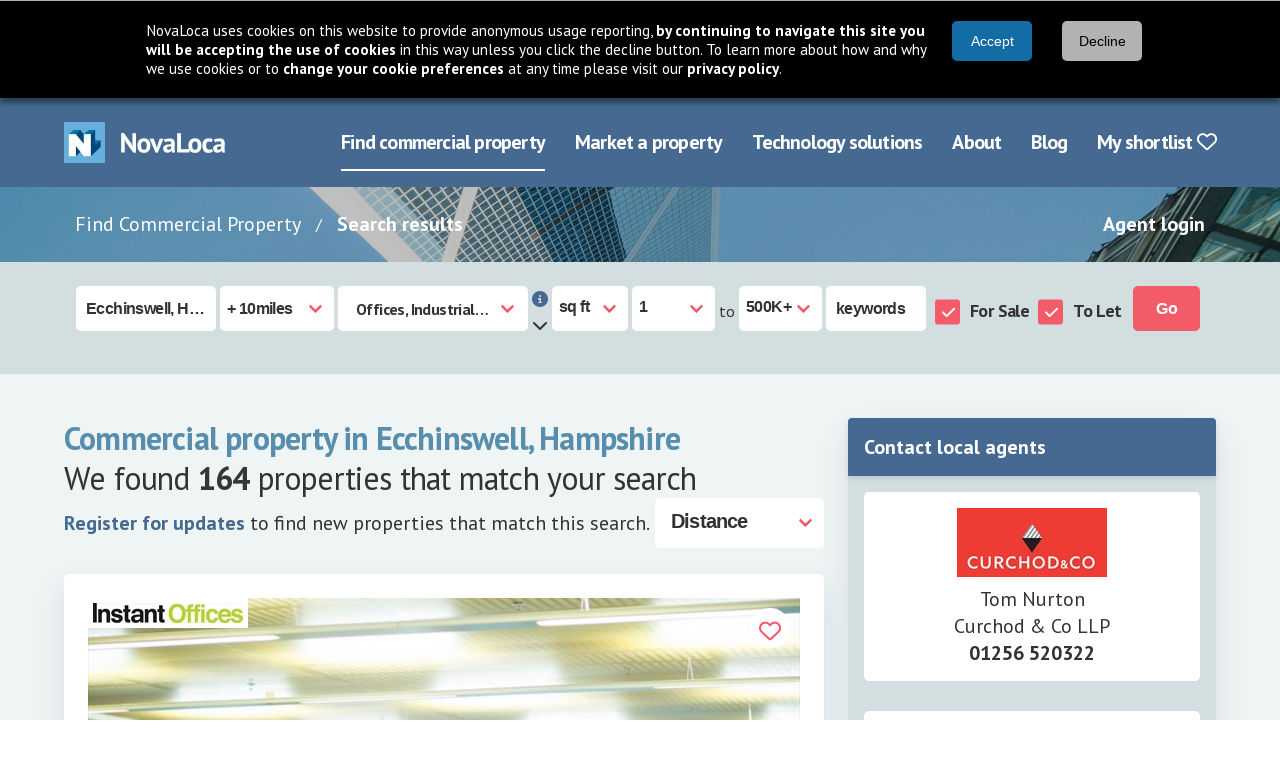

--- FILE ---
content_type: text/html; charset=utf-8
request_url: https://www.novaloca.com/commercial-property/Hampshire_Ecchinswell
body_size: 50537
content:



<!DOCTYPE html>
<html lang="en">
<head id="Head1"><link rel="preconnect" href="https://fonts.googleapis.com" /><meta name="keywords" content="commercial property search find industrial units office space finder rent offices retail business premises uk properties database" /><meta name="description" content="Find commercial property in Ecchinswell, Hampshire for sale or to let, including industrial, offices, retail, land and leisure. View availability." /><link rel="preconnect" href="https://fonts.gstatic.com" crossorigin="" /><link rel="preconnect" href="https://cdnjs.cloudflare.com" crossorigin="" /><link rel="preload" href="https://fonts.gstatic.com/s/ptsans/v17/jizaRExUiTo99u79D0KExQ.woff2" as="font" type="font/woff2" crossorigin="" /><link rel="preload" href="https://fonts.gstatic.com/s/ptsans/v17/jizfRExUiTo99u79B_mh0O6tLQ.woff2" as="font" type="font/woff2" crossorigin="" />
    
    <link rel="preload" as="image" href="/images/new/breadcrumb-background-img.jpg" type="image/jpeg">

<title>
	Ecchinswell, Hampshire commercial offices, industrial, land, retail, leisure and other property for sale and to let - Novaloca Commercial Property Search
</title><meta charset="UTF-8" /><meta http-equiv="X-UA-Compatible" content="IE=edge" /><meta name="viewport" content="width=device-width, initial-scale=1" /><link rel="stylesheet" href="https://cdnjs.cloudflare.com/ajax/libs/font-awesome/6.7.2/css/all.min.css" integrity="sha384-nRgPTkuX86pH8yjPJUAFuASXQSSl2/bBUiNV47vSYpKFxHJhbcrGnmlYpYJMeD7a" crossorigin="anonymous" /><link rel="stylesheet" href="https://fonts.googleapis.com/css2?family=PT+Sans:wght@400;700&amp;display=swap" /><link href="/cssbundle/all?v=IRSudWt2IdsiZxoVbyI_MBVHwqbB52VkkzpS2tLl1VA1" rel="stylesheet"/>
<script src="/bundle/cookiebar?v=43Zs3r_f8sEvfPZSJtsINNT87b9EOC_ImQh1f31zC_c1"></script>

    
    <script src="/bundle/home?v=a6GDhFUAfHJyRe_XKcpzF0bdBnGq8jyF0U281hJm0i41"></script>

    <script src="/bundle/mootools?v=jyNK07ue0dZSJJQ56SVSs4ViCrlkWQv4FpfctPrKKNY1"></script>

    <script src="/bundle/searchfuncs?v=ubnnfacX59wh48eGfLGN1TMeNO2ci-CApo-_tvG7Klc1"></script>

    <script src="/bundle/generalfuncs?v=0FMJOHGc06exQ4jNyqb5CGQdwhT6c2wo-QPw4-EVgaQ1"></script>


    <script type="text/javascript" src="/scripts/new/property-search-results.js"></script>

<link href="/cssbundle/core?v=kgpoi9ACNNb3r7w6XvFJ8Y7MeFVLNtlUNT7oait0iyk1" rel="stylesheet"/>
<link rel="icon" href="/favicon.ico" type="image/x-icon" /><link rel="shortcut icon" href="/favicon.ico" type="image/x-icon" /><meta http-equiv="X-UA-Compatible" content="IE=8" />
    <!-- Google Ad Manager code -->
   
    
    
  
    <script type='text/javascript'>
//<![CDATA[
var serverVars = {
"slottype": "BrowseRegionsList",
"proptype": "Office, Industrial, Land, Retail, Leisure, Other",
"tenure": "ForSale, ToLet",
"size": "not-specified",
"town": "ecchinswell",
"county": "hampshire"}
//]]>
</script>




  


      
    <script type="text/javascript">
      /*GA_googleFetchAds();*/
    </script>

    <!--[if lt IE 7.]>
    <script defer type="text/javascript" src="/scripts/pngfix.js"></script>
    <![endif]-->
    


    
<link href="/WebResource.axd?d=KhIye2zJEof4UUhRKB8lP-unYFZrS38RrV0jAt6zi4bSXHEd4ymhLp3Ccf88JBgDfVPGP2coWxrilQOhsGRjI0lRfriUTYzfExz-3g23U3DegkydkYnLDsT2YvwcXFjbAiZ_yFtG9eTqcEcjF4o9xQCzoRbhncSGiKK8UPrh8-A1&amp;t=639053018860000000" type="text/css" rel="stylesheet" /><style type="text/css">
	.topmenu_0 { background-color:white;visibility:hidden;display:none;position:absolute;left:0px;top:0px; }
	.topmenu_1 { text-decoration:none; }
	.topmenu_2 {  }

</style></head>
<body >

<form name="generalform" method="post" action="./Hampshire_Ecchinswell?sizefrom=0&amp;sizeto=500000%2b&amp;propertytypes=1%2c2%2c3%2c4%2c5%2c6&amp;excludeServicedOffices=false&amp;saletypes=1%2c2&amp;distance=10&amp;status=1&amp;location=Ecchinswell%2c+Hampshire&amp;townsummary=1" onsubmit="javascript:return WebForm_OnSubmit();" id="generalform">
<div>
<input type="hidden" name="__EVENTTARGET" id="__EVENTTARGET" value="" />
<input type="hidden" name="__EVENTARGUMENT" id="__EVENTARGUMENT" value="" />
<input type="hidden" name="__LASTFOCUS" id="__LASTFOCUS" value="" />
<input type="hidden" name="__VIEWSTATE" id="__VIEWSTATE" value="/[base64]/[base64]/////[base64]///8sTWFpbldlYnNpdGUuY29udHJvbHMucHVibGljc2VhcmNoYm94K0ZpbHRlcnMBAAAAB3ZhbHVlX18ACAIAAAAAAAAAAAAAAAYPAAAABm5hcnJvdwEFAAAABAAAAAHw////8v///wMAAAAAAAAACQ8AAAABBgAAAAQAAAAB7/////L///8BAAAAAAAAAAkPAAAAAQcAAAAEAAAAAe7////y////BAAAAAAAAAAJDwAAAAEIAAAABAAAAAHt////8v///wUAAAAAAAAACQ8AAAABCQAAAAQAAAAB7P////L///8CAAAAAAAAAAkPAAAAAQoAAAAEAAAAAev////y////BgAAAAAAAAAJDwAAAAELAAAABAAAAAHq////8v///wcAAAAAAAAACQ8AAAABDAAAAAQAAAAB6f////L///8JAAAAAAAAAAkPAAAAAQ0AAAAEAAAAAej////y////[base64]/[base64]/[base64]/[base64]/[base64]/[base64]/[base64]/[base64]/[base64]/[base64]/[base64]" />
</div>

<script type="text/javascript">
//<![CDATA[
var theForm = document.forms['generalform'];
if (!theForm) {
    theForm = document.generalform;
}
function __doPostBack(eventTarget, eventArgument) {
    if (!theForm.onsubmit || (theForm.onsubmit() != false)) {
        theForm.__EVENTTARGET.value = eventTarget;
        theForm.__EVENTARGUMENT.value = eventArgument;
        theForm.submit();
    }
}
//]]>
</script>


<script src="/WebResource.axd?d=5cZdarSmoaWKopqaEpthM1_Glf9LJOOE4UvsnJbmU0mt3h7I3PycB71Duqik7pOnNfiQwkHWLin2jGM5wp0GLyCfdh2O38FSxGFxmPltU-01&amp;t=638901526200000000" type="text/javascript"></script>


<script src="/ScriptResource.axd?d=_UZUA8J3UGiCB7K9aW9tyTb_oKA02zDneLgY1NuhpTv-HSa5cAuX9qqh1QOEhwfHwdwrTYPxHQ-8Q2PasveYRGNuxHA67Gd3HHFevW5-KMKL1TU0DdsSOL39P96RaEtVKtSbku3ZGVFwOn8kVPmMSLE76a0cVhEhnaAT25guzO81&amp;t=ffffffffdb0bd779" type="text/javascript"></script>
<script type="text/javascript">
//<![CDATA[
function dd_chk_cblPropertyTypes(){ __doPostBack('ctl00$ctl00$propertyfiltercontainer$propertyfilter$sb1$cblPropertyTypes','') }//]]>
</script>
<link rel='stylesheet' type='text/css' href='/WebResource.axd?d=OyWq46DW00LCfWQVQmxDvsRudoFPAi7G99sRyGtprzrRz98LSvoksS4WTsGSCAg3exoN7zRPRmShDfrlCAhAoR_pNggey5oktEGihuwMEtOMXn4gbE3w0F3nS-yUpZKd_yFWv-njuhLKzGr7-ounBRDwuesUHJY5xOVVxBvcW_YLna69Dd7vV8ljAHG8Y_8C0&t=639053018840000000' />
<script src="/ScriptResource.axd?d=_RFnJtw9ymgpKx_ouRN-1APgmXAuPeDl65-rxGxFP1mEteV8CwR7G1xdBzSV2J7mevcbP_n2mMSVwa3KsdIOAgyTqssxJUiGYs8uVj_uejx6PtTdBD7msp7Z0hWX9uH2TnXPQYfccGREnzT_T4f6Qg2&amp;t=7c776dc1" type="text/javascript"></script>
<script src="/ScriptResource.axd?d=xA4ggo0hzrj6yUGhOjgv5IVTc8Y3jVbBuF-mbgwSqFXvARh6-pIIVMGnjjLZkVJ3Wstw4nXrbalApqwXBb43ZpZ85ckzdQh7TBzJkqhO71li9DXkq0pQQ2bTXAL6ek0AZjbqSgB6UDSoFwVcz9ak_w2&amp;t=7c776dc1" type="text/javascript"></script>
<script src="/ScriptResource.axd?d=CDXU6NUBQofcvDzcXvwYkd7E68xqpCo4Gh2uqp44YxDC6oDeRLeVtu5XnHciaTcX3rvPHG4ltJYSrV5odoe9A7a9CevexYEMySuTESGVXRe7t1LugIL4nmqU-V1ALLgxy1PTiDEtxJTpuGLtOgKK_A2&amp;t=7c776dc1" type="text/javascript"></script>
<script src="/ScriptResource.axd?d=TN3hj_Zn-q30Lsj8Pltr5W7v0Ar6cEFyP3VySQBn8jLdQGbuYg1uidsvyMNthuFOs1YOnOjs6TSlABIamfF8DiJQbpnGi0DUOyGy0fKdGv-uaxbw9H5z0U09yH4xJeNkvxUaSrUhohhgNTzQx9xroA2&amp;t=7c776dc1" type="text/javascript"></script>
<script src="/ScriptResource.axd?d=14Vzl8wxZB_XJWCPycVV_KcdidIoNl8TGiyPvFsyyevfJFTDWTb2RHPjrAdsXgK-5bpgGddHyLFg7_Vm97zB6ythPhGvTuJKt2NTqYHg3jjkA2Gk3S0e5UZ0cYW53wwcixk_q3aR3KERV_XI_9m45Q2&amp;t=7c776dc1" type="text/javascript"></script>
<script src="/ScriptResource.axd?d=NZutUkAfnl5alk8KL_Gt1GyoB_h5ufYCDaNa8YcpgjtbnFD6EKcd1Z0nYb61bWFsT15aiuKeuLs4KGcyMGGVc07Wd_uU39X9qCx0YkMxwK9vlXYWwLBl388JF9dVsaclwKb98orTcr3VSTt0xS6GIHYamtp6EDkkt3SJfDnv8o01&amp;t=7c776dc1" type="text/javascript"></script>
<script src="/ScriptResource.axd?d=b54B-7g7ngx6gQPuKCkTCXaTJ_a0VVVq7-oT3kQLVla943iqYWhNPGGHcuBMiNSDLL1clD4IZQADdPPaRP0wMpVdYMMOoMOcBMYTP4vGqE-7n7ebTHtaqvF6VmF4qMiacG5GHw6KoL-Z2VSA6uoFPUVl3hsw_uDntRIhlyCGC7I1&amp;t=7c776dc1" type="text/javascript"></script>
<script src="/ScriptResource.axd?d=bVNlQqEf90nf6iOkYzcN9EHivr3A7ugNE7yWsQweI4aLHK2DctZOhO3prpQr--WaTR2yAcRbwJ15w-iOpMSR9RFc7MyAh8op0uvYw6qL1Xshtz9zA6NS1_pZylyn7w5UiLNSQ4OxlF_PM0qYLBkdbz_4AvAC_uWjmc4gs2A4kK01&amp;t=7c776dc1" type="text/javascript"></script>
<script src="/ScriptResource.axd?d=K4cUsAMc26kjfXPBm0PoI8kws8IjDf4h7L9Sth2QXxSNFnhWSoPSdxSC9R_vvZV2Vs0qLoyhkM4VtgrhDjXgsOdPOQfI1bsNZgJ8Fur3YL3NIxxEp9PI7jMcj17mpfTeI7FzojLO9Evh9S7GSDIZrPul4Of_Nv5OhA8lc2KewPw-_wAN9fetiC6le1dPED3F0&amp;t=7c776dc1" type="text/javascript"></script>
<script src="/ScriptResource.axd?d=eedQv1i3rcSXBRvZN6gc9oAhYvEUvRVskE4OLF4ZmetOsKfGuM46eDn6kfQryyIiBjSyeHOe-xvDGd5TgXIaJ31PIf2pE1NOnQreOBkCmjr1WC41tSvL4rTUCcrm_m7O1_Coikdr9Zmhph4JVgIfjfxBY9q_w4LdfWwv4EnMjX41&amp;t=7c776dc1" type="text/javascript"></script>
<script src="/ScriptResource.axd?d=AouIIe6LjGsTG7INXF5IWL1ebU_L-WoMj2_eNiJsrAJl7kcJp22Rwf0ylkc3kLiH5KCYQvnM9UqqgW4Oqc5MtIruwnOJ5fGihCIse-CGSLfCx4vO__VY4ea70fvVN0wGp1ghsReTJoj893hMoIR8xEhiJCgP3jUMLSFtA_6LS7c1&amp;t=7c776dc1" type="text/javascript"></script>
<script type="text/javascript">
//<![CDATA[
function WebForm_OnSubmit() {
null;if (typeof(ValidatorOnSubmit) == "function" && ValidatorOnSubmit() == false) return false;
return true;
}
//]]>
</script>

<div>

	<input type="hidden" name="__VIEWSTATEGENERATOR" id="__VIEWSTATEGENERATOR" value="6D2F8041" />
	<input type="hidden" name="__EVENTVALIDATION" id="__EVENTVALIDATION" value="/wEdAEvWZoMdJsHKtGWX6KZU1tRSXq/9Do/4s8/bZ8FvdL7t4utNKDhl9cJn2Ks9pg3EI1ulwUI2Ksk+1X1PLPuRc0ON03tZL8+LBjxuGdWDUMEekpGj1HbkJfC3L/bzXxk56U5RirBzuNCdAn9eMdnk5Vp8JnmxDRk/mIeE2Afy++EGn2okcsiLb+92TJ+sP3e16MG1Cvsfbq+SfVF+aWH5TQ/1tkhvkzE7wlmrTTW+4hW7QqqniEz6/LuPZjpZq2Zr0RX59lW/UJG+bqeqhns062XEbCTvt19uLJH1bxTLAu4aX1LkbK1G78++ZHTg2A938dPXweNQQTMoCP4Iu57u2G10MkrAldVhV/kSQBFgJZkM5YNwMbzUExyGvjQwyR9TJBF5Z+TR/Ht9+AMCuM/YQGsxzrQ/eFsZWp4fW2zneEwnEKU/wbLkxfGpMybp+UNzqlr1Sljhvrl+KIfKO1OFIEkm5fu+jKQoIlMJBFZHYzqmT9QIXG2DwuoA6rXTQcA4tS8cRYyGD2Q3soRMDj/HoPSIk5c3+se5gToNYNOl8yemko04IUUkyWBVxH3jeueSVPPD+JuVL7lj+jpvfrK6TwarjVDwjI05eu0zkwCt5o6Rtr5g/pblizYGiSHtMxXA+Oco1yoJrO7lc9NRV5rQZO15bl1odB/EGqu3Mc6D5O92jBi7ioiphKTIgDh1y3Qjhs7GOoQmlPWpXUUoK8LKP9K8QqSTZEO0g4vCL36A48BAdRWcA6qTUBIvCylA0lZU5Emod6AhwkCmC7s+N3ccUOMdv0PJGnEgv98lx4ki3Nz+7Z6ZfemU0E87xjzYM8uG9/ZaUsAhknLj9QBN+o4hRRuac+ADA02BGZilTdS9yfajUOA9zEtHgNsApF2gSVXW8eaU0xB2BK9c63sW1g7xYX8fAZSsOavfUMXXmhc4qHlLAGi5M6Yrib9E35e0t/Hy/Lupk0sLBZeqtVAxhQ6+Tp/MbN1oY1SXHhR6qNpGCoeszovcd+C+gZeHmAQOsAgupMkov6fjmxyrAkm8b51ufQ9SzTqYjHLRRcsevBl/OKz8FAySSLWDrmILc4cGlHJgg89gQqcDlWAmy4tCrYkOlxGs4x7QaUxYAaC8tVjfr7YG0JJyKkFLEyYa2AvhQ1K6paNTJ6/btVh64Fq+xzesds5gmZw7rKfRUCcX6pqG67itJcTl1FrL4skhF6yGMK/AC0zxyoXuszJ9LRaRobU2Bwr/BhL9eiFs1ZUipWMEBJvceIX7i94HT3Av2vRcknDOqZ1Nwah9CD+DahGkSD1ntLzJCnH+sXNxVEFxrvpM/rLMf9vX9c9lLfND3vo73xC37zawL3I6hPGaC3hIX3fNlBs45TaHIElNINqIbKm1Hgb3R4nXtPLoa7F80aljadExpQIG6AHwY6cCYkXG974VIcjeSp2Z/tml3I3eyWhfZuXWnnXb4XH67qS96obScH8EBDU1W32cuw3KK1oYicN2oRz9XVAR2x3BURsPzbqWbMBpJixWBawKMRtQ7qqKexwyiaWVmvj8+codUsyDmkjO1FBXy/PK8SbOdbjxOJdbwj2LzaUIJrHNNRNmTHqilKm7U5DfhHvhe6W/UuGmCX5P8mcmIgjb3OjNC1nxlY3GJfQUtQ==" />
</div>
    <script type="text/javascript">
//<![CDATA[
Sys.WebForms.PageRequestManager._initialize('ctl00$ctl00$ScriptManager1', 'generalform', [], [], [], 90, 'ctl00$ctl00');
//]]>
</script>


    <header class="header">
        <div class="navbar">
            <div class="container">
                <div class="navbar-brand">
                    <a href="/" class="navbar-item" aria-label="Navigate to Home page">
                        <img src="/images/new/logo@2x.png" alt="NovaLoca" width="162" height="41"/>
                    </a>
                    <a href="#" class="navbar-burger" aria-label="Navigation menu">
                        <span></span>
                        <span></span>
                        <span></span>
                        <div class="navbar-burger__text">Menu</div>
                    </a>
                </div>
                <nav aria-label="Main menu" class="navbar-menu">
                    <div class="navbar-end">
	<a class="navbar-item is-active first" href="/" title="use our property search to find your ideal commercial property">Find commercial property</a>
	<a class="navbar-item" href="/advertise-your-property/default.aspx" title="see how you can use NovaLoca.com to advertise your commercial property">Market a property</a>
	<a class="navbar-item" href="/technology-solutions/default.aspx" title="see how you can use NovaLoca.com for technology solutions">Technology solutions</a>
	<a class="navbar-item" href="/about-us/default.aspx" title="About NovaLoca.com">About</a>
	<a class="navbar-item" href="/blog" title="read the latest commercial property news">Blog</a>
	<a class="navbar-item last" href="/my-property-portfolio/default.aspx" title="View your shortlist">My shortlist&nbsp;<i class='far fa-heart'></i></a>

</div>
                    
                </nav>
            </div>
        </div>
    </header>

    <nav aria-label="Breadcrumb" class="breadcrumb-wrapper">
        <div class="container">
            <div class="columns">
                <div class="column is-10 is-hidden-mobile is-hidden-tablet-only">
                    <nav class="breadcrumb">
                        <ul>
                            
    
    
            <li>
                <a href="/" class="breadcrumb-wrapper__link">Find Commercial Property</a>
            </li>
            <li>
                <a href="/property-search-results/default.aspx">Search results</a>
            </li>
        


                        </ul>
                    </nav>
                </div>
                <div class="column is-offset-10-tablet is-offset-0-desktop is-2 is-12-mobile">
                    <div class="has-text-right">
                        <a href="/agents/default.aspx">Agent login</a>
                    </div>
                </div>
            </div>
        </div>
    </nav>
    
    
    
    <div class="search-box-wrapper" id="search-box-wrapper">
        <div class="search-box-wrapper__toggle">
            <div class="container">
                <span class="search-box-wrapper__text">Refine your search</span>
                <div class="search-box-wrapper__toggle-icon">
                    <div class="i fas fa-chevron-down"></div>
                </div>
            </div>
        </div>
        <div class="search-box-wrapper__content">
            <div class="container">
                <div class="columns">
                    <div class="column is-12">
                        <div id="pnlRefineSearch">
	
                            <section id="homepage_searchbox" class="search-box columns is-mobile is-multiline" aria-label="Property Search">
    
        <div class="column is-narrow">
            <input name="ctl00$ctl00$propertyfiltercontainer$propertyfilter$sb1$txtLocation" type="text" value="Ecchinswell, Hampshire" id="txtLocation" title="Location (town or postcode)" class="input" autocomplete="off" /><span id="valtxtLocation" style="color:Red;display:none;"></span><input type="hidden" name="ctl00$ctl00$propertyfiltercontainer$propertyfilter$sb1$ValidatorCalloutExtender1_ClientState" id="ValidatorCalloutExtender1_ClientState" /><input type="hidden" name="ctl00$ctl00$propertyfiltercontainer$propertyfilter$sb1$wmtxtLocation_ClientState" id="wmtxtLocation_ClientState" />
        </div>
    
    
    
        <div class="column is-narrow">
            <span class="select">
            <select name="ctl00$ctl00$propertyfiltercontainer$propertyfilter$sb1$ddlDistance" id="ddlDistance" class="radius" aria-label="Radius">
		<option value="9000">nationwide</option>
		<option value="1">+ 1mile</option>
		<option value="2">+ 2miles</option>
		<option value="3">+ 3miles</option>
		<option value="4">+ 4miles</option>
		<option value="5">+ 5miles</option>
		<option selected="selected" value="10">+ 10miles</option>
		<option value="15">+ 15miles</option>
		<option value="20">+ 20miles</option>
		<option value="30">+ 30miles</option>
		<option value="40">+ 40miles</option>
		<option value="50">+ 50miles</option>
		<option value="100">+ 100miles</option>

	</select>
            </span>
        </div>
    

    <div class="mobile-columns">
        
            <div class="column is-narrow">
                <div id="cblPropertyTypes_sl" class="input select checkbox-list dd_chk_select" style="display:inline-block;position:relative;">
		<div id="caption">
			All property types
		</div><div id="cblPropertyTypes_dv" class="dd_chk_drop" style="display:none;position:absolute;">
			<div id="checks">
				<span id="cblPropertyTypes" aria-label="Property types"><input id="cblPropertyTypes_0" type="checkbox" name="ctl00$ctl00$propertyfiltercontainer$propertyfilter$sb1$cblPropertyTypes$cblPropertyTypes_0" checked="checked" /><label for="cblPropertyTypes_0">Offices</label><br /><input id="cblPropertyTypes_1" type="checkbox" name="ctl00$ctl00$propertyfiltercontainer$propertyfilter$sb1$cblPropertyTypes$cblPropertyTypes_1" checked="checked" /><label for="cblPropertyTypes_1">Industrial</label><br /><input id="cblPropertyTypes_2" type="checkbox" name="ctl00$ctl00$propertyfiltercontainer$propertyfilter$sb1$cblPropertyTypes$cblPropertyTypes_2" checked="checked" /><label for="cblPropertyTypes_2">Land</label><br /><input id="cblPropertyTypes_3" type="checkbox" name="ctl00$ctl00$propertyfiltercontainer$propertyfilter$sb1$cblPropertyTypes$cblPropertyTypes_3" checked="checked" /><label for="cblPropertyTypes_3">Retail</label><br /><input id="cblPropertyTypes_4" type="checkbox" name="ctl00$ctl00$propertyfiltercontainer$propertyfilter$sb1$cblPropertyTypes$cblPropertyTypes_4" checked="checked" /><label for="cblPropertyTypes_4">Leisure</label><br /><input id="cblPropertyTypes_5" type="checkbox" name="ctl00$ctl00$propertyfiltercontainer$propertyfilter$sb1$cblPropertyTypes$cblPropertyTypes_5" checked="checked" /><label for="cblPropertyTypes_5">Other</label><br /><input id="cblPropertyTypes_6" type="checkbox" name="ctl00$ctl00$propertyfiltercontainer$propertyfilter$sb1$cblPropertyTypes$cblPropertyTypes_6" /><label for="cblPropertyTypes_6">Investment</label><br /><input id="cblPropertyTypes_7" type="checkbox" name="ctl00$ctl00$propertyfiltercontainer$propertyfilter$sb1$cblPropertyTypes$cblPropertyTypes_7" /><label for="cblPropertyTypes_7">Business for sale</label><br /><input id="cblPropertyTypes_8" type="checkbox" name="ctl00$ctl00$propertyfiltercontainer$propertyfilter$sb1$cblPropertyTypes$cblPropertyTypes_8" /><label for="cblPropertyTypes_8">Motor Trade</label><br /><input id="cblPropertyTypes_9" type="checkbox" name="ctl00$ctl00$propertyfiltercontainer$propertyfilter$sb1$cblPropertyTypes$cblPropertyTypes_9" /><label for="cblPropertyTypes_9">Healthcare</label><br /><input id="cblPropertyTypes_10" type="checkbox" name="ctl00$ctl00$propertyfiltercontainer$propertyfilter$sb1$cblPropertyTypes$cblPropertyTypes_10" /><label for="cblPropertyTypes_10">Mixed Use</label></span>
			</div>
		</div>
	</div>
            </div>
        

        
            <script src="/scripts/new/publicrefinebox.js"></script>
            <div class="column is-narrow">
                <div class="eso-container">
                    <div class="tooltip-trigger">
                        <i class="fas fa-info-circle"></i>
                    </div>
                    <div id="eso-tooltip">
                        <p>Click the arrow below to exclude serviced offices.</p>
                    </div>
                    <div class="eso-trigger">
                        <i class="fas fa-chevron-down"></i>
                    </div>
                    <div id="ex-serviced-offices">
                        <div class="column is-narrow is-narrow-desktop">
                            <span id="cblServicedOffices" class="columns is-mobile has-grouped-columns is-smaller" aria-label="Exclude serviced offices" style="font-weight:bold;"><span class="column is-narrow checkbox-list checkbox-list--v-aligned checkbox-list--smaller"><input id="cblServicedOffices_0" type="checkbox" name="ctl00$ctl00$propertyfiltercontainer$propertyfilter$sb1$cblServicedOffices$cblServicedOffices_0" /><label for="cblServicedOffices_0">Exclude Serviced Offices</label></span></span>
                        </div>
                    </div>
                </div>
            </div>
        
    </div>

    
        <div id="size-type-select" class="column is-narrow">
            <span class="select">
                <select name="ctl00$ctl00$propertyfiltercontainer$propertyfilter$sb1$ddlHfUnits" id="ddlHfUnits" aria-label="Measurement units">
		<option selected="selected" value="2">sq ft</option>
		<option value="1">sq mt</option>

	</select>
            </span>
        </div>
    
    
    
        
        <div class="column is-narrow">
            <input name="ctl00$ctl00$propertyfiltercontainer$propertyfilter$sb1$hfUnits" type="hidden" id="hfUnits" value="2" />
            
            <div class="columns is-mobile has-grouped-columns">
                <div id="size-from-select" class="column is-narrow has-no-vertical-padding">
                    <span class="select">
                        <select name="ctl00$ctl00$propertyfiltercontainer$propertyfilter$sb1$ddlSizeFrom" id="ddlSizeFrom" aria-label="Size from">
		<option value="1">1</option>
		<option value="100">100</option>
		<option value="250">250</option>
		<option value="500">500</option>
		<option value="1000">1,000</option>
		<option value="1500">1,500</option>
		<option value="2500">2,500</option>
		<option value="5000">5,000</option>
		<option value="7500">7,500</option>
		<option value="10000">10,000</option>
		<option value="15000">15,000</option>
		<option value="25000">25,000</option>
		<option value="50000">50,000</option>
		<option value="75000">75,000</option>
		<option value="100000">100K</option>
		<option value="200000">200K</option>
		<option value="500000%2b">500K+</option>

	</select>    
                    </span>
                </div>
                <div id="to" class="column is-narrow has-no-horziontal-padding">
                    <div class="has-text-centered">to</div>
                </div>

                <div id="size-to-select" class="column is-narrow has-no-vertical-padding">
                    <span class="select">
                        <select name="ctl00$ctl00$propertyfiltercontainer$propertyfilter$sb1$ddlSizeTo" id="ddlSizeTo" aria-label="Size to">
		<option value="1">1</option>
		<option value="100">100</option>
		<option value="250">250</option>
		<option value="500">500</option>
		<option value="1000">1,000</option>
		<option value="1500">1,500</option>
		<option value="2500">2,500</option>
		<option value="5000">5,000</option>
		<option value="7500">7,500</option>
		<option value="10000">10,000</option>
		<option value="15000">15,000</option>
		<option value="25000">25,000</option>
		<option value="50000">50,000</option>
		<option value="75000">75,000</option>
		<option value="100000">100K</option>
		<option value="200000">200K</option>
		<option selected="selected" value="500000%2b">500K+</option>

	</select>
                    </span>
                </div>
            </div>
        </div>
    
    
    
        <div class="column is-narrow">
            <input name="ctl00$ctl00$propertyfiltercontainer$propertyfilter$sb1$txtAddressKeyword" type="text" id="txtAddressKeyword" class="input" /><input type="hidden" name="ctl00$ctl00$propertyfiltercontainer$propertyfilter$sb1$TextBoxWatermarkExtender1_ClientState" id="TextBoxWatermarkExtender1_ClientState" />
        </div>
    
    
    
        <div class="column is-narrow is-narrow-desktop">
            <span id="cblSaleTypes" class="columns is-mobile has-grouped-columns" aria-label="Sale type" style="font-weight:bold;"><span class="column is-narrow checkbox-list checkbox-list--v-aligned"><input id="cblSaleTypes_0" type="checkbox" name="ctl00$ctl00$propertyfiltercontainer$propertyfilter$sb1$cblSaleTypes$cblSaleTypes_0" checked="checked" /><label for="cblSaleTypes_0">For Sale</label></span><span class="column is-narrow checkbox-list checkbox-list--v-aligned"><input id="cblSaleTypes_1" type="checkbox" name="ctl00$ctl00$propertyfiltercontainer$propertyfilter$sb1$cblSaleTypes$cblSaleTypes_1" checked="checked" /><label for="cblSaleTypes_1">To Let</label></span></span>
        </div>
    

    

    
        <div class="column is-narrow">
            <input type="submit" name="ctl00$ctl00$propertyfiltercontainer$propertyfilter$sb1$btnSearch" value="Go" onclick="ValidateAndShowLoading(this, &#39;waiting&#39;, &#39;search&#39;);WebForm_DoPostBackWithOptions(new WebForm_PostBackOptions(&quot;ctl00$ctl00$propertyfiltercontainer$propertyfilter$sb1$btnSearch&quot;, &quot;&quot;, true, &quot;search&quot;, &quot;&quot;, false, false))" id="btnSearch" class="button is-primary" AlternateText="Search" />
        </div>
        
</section>
                        
</div>
                    </div>
                </div>
            </div>
        </div>
    </div>



    <div class="main">
        <div class="section">
            
      
    <div class="container">
        <div class="section">
            <div class="columns">
                <main class="column is-8">

                    
                            <h1 class="subtitle is-3 has-text-weight-bold mb-0" style="color:#578EAE">Commercial property in Ecchinswell, Hampshire</h1>
                            <span class="subtitle is-3 has-text-weight-normal">
                                We found <strong>164</strong> properties that match your search</span>                            
                        

                    <div id="pnlTownSummary">
	
                        <p>
                            
                        </p>
                    
</div>

                    

                    <div id="searchtabs" class="rightsecondarytabs is-hidden">
                        <ul>
                            <li id="limap" class="last"><span><span><a href="/property-search-results/default.aspx?sizefrom=0&sizeto=500000%2b&propertytypes=1,2,3,4,5,6&excludeservicedoffices=false&saletypes=1,2&distance=10&status=1&location=ecchinswell,%20hampshire&townsummary=1&map=true" id="maptab">VIEW ON MAP</a></span></span></li>
                            <li id="lilist" class="first selected"><span><span><a href="../property-search-results/#" id="listtab">VIEW AS LIST</a></span></span></li>
                        </ul>
                    </div>

                    <div class="search-options">
                        <div class="level">
                            <div class="level-left">
                                <div class="level-item">
                                    <p>
                                        <a href="../property-search-results/#" id="lnkSaveSearchTop" class="savesearchlink" onclick="addSavedSearch(&#39;sizefrom=0&amp;sizeto=500000%2b&amp;propertytypes=1%2c2%2c3%2c4%2c5%2c6&amp;excludeServicedOffices=false&amp;saletypes=1%2c2&amp;distance=10&amp;status=1&amp;location=Ecchinswell%2c+Hampshire&amp;townsummary=1&amp;orderby=2&#39;);return false;">Register for updates</a> to find new properties that match this search.
                                    </p>
                                </div>
                            </div>
                            <div class="level-right">
                                <div class="level-item">
                                    <div>
                                        <div class="select">
                                            <select name="ctl00$ctl00$pagecontent$singlecolumncontent$ddlOrderby" onchange="javascript:setTimeout(&#39;__doPostBack(\&#39;ctl00$ctl00$pagecontent$singlecolumncontent$ddlOrderby\&#39;,\&#39;\&#39;)&#39;, 0)" id="ddlOrderby" aria-label="Distance">
	<option value="0">Please select</option>
	<option selected="selected" value="2">Distance</option>
	<option value="11">Date added</option>

</select>
                                        </div>
                                    </div>
                                </div>
                            </div>
                        </div>
                    </div>
                    <br />

                    <div id="pResultsFound">
	
                        

                        <div class="pagination-container is-hidden">
                            
<ul class="paging">
    
    
        <li><a class='selected' href='/property-search-results/default.aspx?sizefrom=0&sizeto=500000%2b&propertytypes=1,2,3,4,5,6&excludeServicedOffices=false&saletypes=1,2&distance=10&status=1&location=Ecchinswell,%20Hampshire&townsummary=1&orderby=2&pagesize=25&page=1'>1</a></li>
     
        <li><a class='' href='/property-search-results/default.aspx?sizefrom=0&sizeto=500000%2b&propertytypes=1,2,3,4,5,6&excludeServicedOffices=false&saletypes=1,2&distance=10&status=1&location=Ecchinswell,%20Hampshire&townsummary=1&orderby=2&pagesize=25&page=2'>2</a></li>
     
        <li><a class='' href='/property-search-results/default.aspx?sizefrom=0&sizeto=500000%2b&propertytypes=1,2,3,4,5,6&excludeServicedOffices=false&saletypes=1,2&distance=10&status=1&location=Ecchinswell,%20Hampshire&townsummary=1&orderby=2&pagesize=25&page=3'>3</a></li>
     
        <li><a class='' href='/property-search-results/default.aspx?sizefrom=0&sizeto=500000%2b&propertytypes=1,2,3,4,5,6&excludeServicedOffices=false&saletypes=1,2&distance=10&status=1&location=Ecchinswell,%20Hampshire&townsummary=1&orderby=2&pagesize=25&page=4'>4</a></li>
     
        <li><a class='' href='/property-search-results/default.aspx?sizefrom=0&sizeto=500000%2b&propertytypes=1,2,3,4,5,6&excludeServicedOffices=false&saletypes=1,2&distance=10&status=1&location=Ecchinswell,%20Hampshire&townsummary=1&orderby=2&pagesize=25&page=5'>5</a></li>
     
        <li><a class='' href='/property-search-results/default.aspx?sizefrom=0&sizeto=500000%2b&propertytypes=1,2,3,4,5,6&excludeServicedOffices=false&saletypes=1,2&distance=10&status=1&location=Ecchinswell,%20Hampshire&townsummary=1&orderby=2&pagesize=25&page=6'>6</a></li>
     
        <li><a class='' href='/property-search-results/default.aspx?sizefrom=0&sizeto=500000%2b&propertytypes=1,2,3,4,5,6&excludeServicedOffices=false&saletypes=1,2&distance=10&status=1&location=Ecchinswell,%20Hampshire&townsummary=1&orderby=2&pagesize=25&page=7'>7</a></li>
     
    <li id="nextli" class="next"><a href="/property-search-results/default.aspx?sizefrom=0&sizeto=500000%2b&propertytypes=1,2,3,4,5,6&excludeServicedOffices=false&saletypes=1,2&distance=10&status=1&location=Ecchinswell,%20Hampshire&townsummary=1&orderby=2&pagesize=25&page=2" id="nexturl">next ></a></li>
</ul>
                        </div>

                        <section class="results-container">

                            
                                    <a href='/office-space/to-let/newbury/kingsclere-barns/36447?search=true' id="property-36447" class="card card--property">
                                        <article class="card-content">
                                            <div class="card-content__link">
                                                <div class="labels">
                                                    <div class="labels__label labels__label--agent">
                                                        <img src="../images/logos/logo_359_637647864240240000.jpg" class="" alt='Instant Offices (UK)'/>
                                                        <span class="company-name is-hidden">Instant Offices (UK)</span>
                                                    </div>

                                                    

                                                    <div class="labels__label labels__label--shortlist">
                                                        <div onclick='addToWatchList(this, 36447); return false;' role="button" aria-label="Add to watch list">
                                                            <i class="far fa-heart"></i>
                                                        </div>
                                                    </div>
                                                </div>

                                                <div class="card-content__property-img-container">
                                                    <img src="https://cdn.novaloca.com/imgs/xl_36447_636443562968620000.jpg" id="propertyImage" class="card-content__property-img" width="800" height="450" alt="SERVICED OFFICE" />
                                                </div>

                                                <div class="details">
                                                    <div class="level is-flow">
                                                        <div class="level-left is-flow">
                                                            <div class="level-item">
                                                                <span class="">
                                                                    <strong>
                                                                        55 to 2,000 Sq Ft
                                                                    </strong> <span class="is-hidden-touch">/&nbsp;</span>
                                                                </span>
                                                            </div>
                                                            <div class="level-item">
                                                                <strong>
                                                                    Offices
                                                                    <span>&nbsp;/ Serviced Office
                                                                    </span>
                                                                </strong>
                                                            </div>
                                                        </div>
                                                        <div class="level-right">
                                                            <div class="level-item">
                                                                <span class="has-text-right has-font-weight-normal">0.73 miles</span>
                                                            </div>
                                                        </div>
                                                    </div>
                                                </div>
                                            </div>
                                            <div class="extra-details">
                                                <h2 class="subtitle is-4">
                                                    SERVICED OFFICE, Kingsclere Barns, Kingsclere, Newbury, RG20 4SW
                                                </h2>

                                                
                                                <div style="max-height: 200px; overflow-y: auto; margin-bottom: 20px; font-weight: normal">
		
                                                    
	This serviced office centre provides fully furnished office space, with rent, rates, insurance and utilities all included into one monthly cost.
	This is a unique new business park development with two spectacular barns in a natural setting plus a...
                                                
	</div>
                                                

                                                
                                                        <p>
                                                            <span class="is-uppercase">To Let</span>
                                                            <span></span>
                                                            <span></span>
                                                        </p>
                                                    
                                                
                                            </div>

                                            <div class="more button is-secondary" role="button">More</div>
                                        </article>
                                    </a>
                                
                                    <a href='/industrial-unit/to-let/thatcham/buildings-163-302-greenham-business-park/283213?search=true' id="property-283213" class="card card--property">
                                        <article class="card-content">
                                            <div class="card-content__link">
                                                <div class="labels">
                                                    <div class="labels__label labels__label--agent">
                                                        <img src="../images/logos/logo_148_637877702868069928.jpg" class="" alt='Haslams'/>
                                                        <span class="company-name is-hidden">Haslams</span>
                                                    </div>

                                                    

                                                    <div class="labels__label labels__label--shortlist">
                                                        <div onclick='addToWatchList(this, 283213); return false;' role="button" aria-label="Add to watch list">
                                                            <i class="far fa-heart"></i>
                                                        </div>
                                                    </div>
                                                </div>

                                                <div class="card-content__property-img-container">
                                                    <img src="https://cdn.novaloca.com/imgs/xl_148_328248_b7f797d5-d390-416b-8f02-a733f323e5bf.jpg" id="propertyImage" class="card-content__property-img" width="800" height="450" alt="Buildings 163 &amp;amp; 302 Greenham Business Park" />
                                                </div>

                                                <div class="details">
                                                    <div class="level is-flow">
                                                        <div class="level-left is-flow">
                                                            <div class="level-item">
                                                                <span class="">
                                                                    <strong>
                                                                        53,042 to 111,625 Sq Ft
                                                                    </strong> <span class="is-hidden-touch">/&nbsp;</span>
                                                                </span>
                                                            </div>
                                                            <div class="level-item">
                                                                <strong>
                                                                    Industrial
                                                                    <span>&nbsp;/ Warehouse
                                                                    </span>
                                                                </strong>
                                                            </div>
                                                        </div>
                                                        <div class="level-right">
                                                            <div class="level-item">
                                                                <span class="has-text-right has-font-weight-normal">2.97 miles</span>
                                                            </div>
                                                        </div>
                                                    </div>
                                                </div>
                                            </div>
                                            <div class="extra-details">
                                                <h2 class="subtitle is-4">
                                                    Buildings 163 & 302 Greenham Business Park, Apron Road, Thatcham, RG19 6HN
                                                </h2>

                                                
                                                <div style="max-height: 200px; overflow-y: auto; margin-bottom: 20px; font-weight: normal">
		
                                                    
The properties comprise two substantial detached warehouse units, one a former aircraft hangar now utilised as an open high bay warehousing. The buildings are available separately or combined.
Building 302 measures 58,583 sq ft (5,442.5 sq m)
Building...
                                                
	</div>
                                                

                                                
                                                        <p>
                                                            <span class="is-uppercase">To Let</span>
                                                            <span></span>
                                                            <span></span>
                                                        </p>
                                                    
                                                
                                            </div>

                                            <div class="more button is-secondary" role="button">More</div>
                                        </article>
                                    </a>
                                
                                    <a href='/office-space/for-sale-or-to-let/burghclere/harts-lane/249537?search=true' id="property-249537" class="card card--property">
                                        <article class="card-content">
                                            <div class="card-content__link">
                                                <div class="labels">
                                                    <div class="labels__label labels__label--agent">
                                                        <img src="../images/logos/logo_377_638612948130802495.jpg" class="" alt='Curchod & Co LLP'/>
                                                        <span class="company-name is-hidden">Curchod & Co LLP</span>
                                                    </div>

                                                    

                                                    <div class="labels__label labels__label--shortlist">
                                                        <div onclick='addToWatchList(this, 249537); return false;' role="button" aria-label="Add to watch list">
                                                            <i class="far fa-heart"></i>
                                                        </div>
                                                    </div>
                                                </div>

                                                <div class="card-content__property-img-container">
                                                    <img src="https://cdn.novaloca.com/imgs/xl_377_191676_997c4c05-8709-4098-b5ce-0e4ad9d52640.jpg" id="propertyImage" class="card-content__property-img" width="800" height="450" alt="Business Hub" loading="lazy" />
                                                </div>

                                                <div class="details">
                                                    <div class="level is-flow">
                                                        <div class="level-left is-flow">
                                                            <div class="level-item">
                                                                <span class="">
                                                                    <strong>
                                                                        808 to 1,616 Sq Ft
                                                                    </strong> <span class="is-hidden-touch">/&nbsp;</span>
                                                                </span>
                                                            </div>
                                                            <div class="level-item">
                                                                <strong>
                                                                    Offices
                                                                    
                                                                </strong>
                                                            </div>
                                                        </div>
                                                        <div class="level-right">
                                                            <div class="level-item">
                                                                <span class="has-text-right has-font-weight-normal">3.17 miles</span>
                                                            </div>
                                                        </div>
                                                    </div>
                                                </div>
                                            </div>
                                            <div class="extra-details">
                                                <h2 class="subtitle is-4">
                                                    Business Hub, Harts Lane, Burghclere, RG20 9JZ
                                                </h2>

                                                
                                                <div style="max-height: 200px; overflow-y: auto; margin-bottom: 20px; font-weight: normal">
		
                                                    
The property will be a modern business unit suitable for offices within use class E of the Town and Country Planning (Use Classes) Order. Other uses may be acceptable subject to planning.
Good Transport Links via A34 and M3 &amp; M4 Motorways
Forms...
                                                
	</div>
                                                

                                                
                                                        <p>
                                                            <span class="is-uppercase">For Sale</span>
                                                            <span></span>
                                                            <span></span>
                                                        </p>
                                                    
                                                        <p>
                                                            <span class="is-uppercase">To Let</span>
                                                            <span></span>
                                                            <span></span>
                                                        </p>
                                                    
                                                
                                            </div>

                                            <div class="more button is-secondary" role="button">More</div>
                                        </article>
                                    </a>
                                
                                    <a href='/commercial-property-leisure/for-sale/brimpton/brimpton-common/272639?search=true' id="property-272639" class="card card--property">
                                        <article class="card-content">
                                            <div class="card-content__link">
                                                <div class="labels">
                                                    <div class="labels__label labels__label--agent">
                                                        <img src="../images/logos/logo_184_637648804654340000.png" class="" alt='Owen Isherwood'/>
                                                        <span class="company-name is-hidden">Owen Isherwood</span>
                                                    </div>

                                                    

                                                    <div class="labels__label labels__label--shortlist">
                                                        <div onclick='addToWatchList(this, 272639); return false;' role="button" aria-label="Add to watch list">
                                                            <i class="far fa-heart"></i>
                                                        </div>
                                                    </div>
                                                </div>

                                                <div class="card-content__property-img-container">
                                                    <img src="https://cdn.novaloca.com/imgs/xl_184_280272_cbb81fec-31fd-4bbe-a3e4-760af44c3c3d.jpg" id="propertyImage" class="card-content__property-img" width="800" height="450" alt="The Pineapple" loading="lazy" />
                                                </div>

                                                <div class="details">
                                                    <div class="level is-flow">
                                                        <div class="level-left is-flow">
                                                            <div class="level-item">
                                                                <span class="">
                                                                    <strong>
                                                                        2,676 Sq Ft
                                                                    </strong> <span class="is-hidden-touch">/&nbsp;</span>
                                                                </span>
                                                            </div>
                                                            <div class="level-item">
                                                                <strong>
                                                                    Leisure
                                                                    <span>&nbsp;/ Pubs/Bars/Clubs
                                                                    </span>
                                                                </strong>
                                                            </div>
                                                        </div>
                                                        <div class="level-right">
                                                            <div class="level-item">
                                                                <span class="has-text-right has-font-weight-normal">3.97 miles</span>
                                                            </div>
                                                        </div>
                                                    </div>
                                                </div>
                                            </div>
                                            <div class="extra-details">
                                                <h2 class="subtitle is-4">
                                                    The Pineapple, Brimpton Common, Brimpton, RG7 4RN
                                                </h2>

                                                
                                                <div style="max-height: 200px; overflow-y: auto; margin-bottom: 20px; font-weight: normal">
		
                                                    
The Pineapple is a character Grade II Listed former public house with additional outbuildings, a large parking area to side and a garden seating area to the rear. On the ground floor the property retains many character features and provides a traditional...
                                                
	</div>
                                                

                                                
                                                        <p>
                                                            <span class="is-uppercase">For Sale</span>
                                                            <span> - £480,000.00</span>
                                                            <span></span>
                                                        </p>
                                                    
                                                
                                            </div>

                                            <div class="more button is-secondary" role="button">More</div>
                                        </article>
                                    </a>
                                
                                    <a href='/industrial-unit/to-let/thatcham/station-road/289475?search=true' id="property-289475" class="card card--property">
                                        <article class="card-content">
                                            <div class="card-content__link">
                                                <div class="labels">
                                                    <div class="labels__label labels__label--agent">
                                                        <img src="../images/logos/logo_377_638612948130802495.jpg" class="" alt='Curchod & Co LLP'/>
                                                        <span class="company-name is-hidden">Curchod & Co LLP</span>
                                                    </div>

                                                    

                                                    <div class="labels__label labels__label--shortlist">
                                                        <div onclick='addToWatchList(this, 289475); return false;' role="button" aria-label="Add to watch list">
                                                            <i class="far fa-heart"></i>
                                                        </div>
                                                    </div>
                                                </div>

                                                <div class="card-content__property-img-container">
                                                    <img src="https://cdn.novaloca.com/imgs/xl_377_345835_a3a4a197-795f-4867-be84-4133a10bcce8.jpg" id="propertyImage" class="card-content__property-img" width="800" height="450" alt="Unit 9, Rivermead Business Park" loading="lazy" />
                                                </div>

                                                <div class="details">
                                                    <div class="level is-flow">
                                                        <div class="level-left is-flow">
                                                            <div class="level-item">
                                                                <span class="">
                                                                    <strong>
                                                                        2,902 Sq Ft
                                                                    </strong> <span class="is-hidden-touch">/&nbsp;</span>
                                                                </span>
                                                            </div>
                                                            <div class="level-item">
                                                                <strong>
                                                                    Industrial
                                                                    <span>&nbsp;/ Warehouse
                                                                    </span>
                                                                </strong>
                                                            </div>
                                                        </div>
                                                        <div class="level-right">
                                                            <div class="level-item">
                                                                <span class="has-text-right has-font-weight-normal">4.35 miles</span>
                                                            </div>
                                                        </div>
                                                    </div>
                                                </div>
                                            </div>
                                            <div class="extra-details">
                                                <h2 class="subtitle is-4">
                                                    Unit 9, Rivermead Business Park, Station Road, Thatcham, RG19 4EP
                                                </h2>

                                                
                                                <div style="max-height: 200px; overflow-y: auto; margin-bottom: 20px; font-weight: normal">
		
                                                    
Unit 4 Rivermead Business Park comprises a small industrial / warehouse unit on a modern courtyard style estate. The property is well specified with an electrically operated roller shutter loading door (measuring 3.00m wide x 4.20m high), LED strip...
                                                
	</div>
                                                

                                                
                                                        <p>
                                                            <span class="is-uppercase">To Let</span>
                                                            <span> - £35,700.00</span>
                                                            <span>per annum</span>
                                                        </p>
                                                    
                                                
                                            </div>

                                            <div class="more button is-secondary" role="button">More</div>
                                        </article>
                                    </a>
                                
                                    <a href='/commercial-property/to-let/thatcham/station-road/289476?search=true' id="property-289476" class="card card--property">
                                        <article class="card-content">
                                            <div class="card-content__link">
                                                <div class="labels">
                                                    <div class="labels__label labels__label--agent">
                                                        <img src="../images/logos/logo_377_638612948130802495.jpg" class="" alt='Curchod & Co LLP'/>
                                                        <span class="company-name is-hidden">Curchod & Co LLP</span>
                                                    </div>

                                                    

                                                    <div class="labels__label labels__label--shortlist">
                                                        <div onclick='addToWatchList(this, 289476); return false;' role="button" aria-label="Add to watch list">
                                                            <i class="far fa-heart"></i>
                                                        </div>
                                                    </div>
                                                </div>

                                                <div class="card-content__property-img-container">
                                                    <img src="https://cdn.novaloca.com/imgs/xl_377_338429_06445874-f939-4479-9b84-be777b30fee6.jpg" id="propertyImage" class="card-content__property-img" width="800" height="450" alt="Unit 7 Rivermead Business Park" loading="lazy" />
                                                </div>

                                                <div class="details">
                                                    <div class="level is-flow">
                                                        <div class="level-left is-flow">
                                                            <div class="level-item">
                                                                <span class="">
                                                                    <strong>
                                                                        1,486 Sq Ft
                                                                    </strong> <span class="is-hidden-touch">/&nbsp;</span>
                                                                </span>
                                                            </div>
                                                            <div class="level-item">
                                                                <strong>
                                                                    Other
                                                                    
                                                                </strong>
                                                            </div>
                                                        </div>
                                                        <div class="level-right">
                                                            <div class="level-item">
                                                                <span class="has-text-right has-font-weight-normal">4.35 miles</span>
                                                            </div>
                                                        </div>
                                                    </div>
                                                </div>
                                            </div>
                                            <div class="extra-details">
                                                <h2 class="subtitle is-4">
                                                    Unit 7 Rivermead Business Park, Station Road, Thatcham, RG19 4EP
                                                </h2>

                                                
                                                <div style="max-height: 200px; overflow-y: auto; margin-bottom: 20px; font-weight: normal">
		
                                                    
The ground floor of Unit 7, Rivermead Business Park offers practical office / studio accommodation, suitable for 'Class E' uses. The property is to undergo a full refurbishment to include internal redecoration, new carpet tile floor coverings and new...
                                                
	</div>
                                                

                                                
                                                        <p>
                                                            <span class="is-uppercase">To Let</span>
                                                            <span> - £13,500.00</span>
                                                            <span>per annum</span>
                                                        </p>
                                                    
                                                
                                            </div>

                                            <div class="more button is-secondary" role="button">More</div>
                                        </article>
                                    </a>
                                
                                    <a href='/industrial-unit/to-let/thatcham/station-road/289477?search=true' id="property-289477" class="card card--property">
                                        <article class="card-content">
                                            <div class="card-content__link">
                                                <div class="labels">
                                                    <div class="labels__label labels__label--agent">
                                                        <img src="../images/logos/logo_377_638612948130802495.jpg" class="" alt='Curchod & Co LLP'/>
                                                        <span class="company-name is-hidden">Curchod & Co LLP</span>
                                                    </div>

                                                    

                                                    <div class="labels__label labels__label--shortlist">
                                                        <div onclick='addToWatchList(this, 289477); return false;' role="button" aria-label="Add to watch list">
                                                            <i class="far fa-heart"></i>
                                                        </div>
                                                    </div>
                                                </div>

                                                <div class="card-content__property-img-container">
                                                    <img src="https://cdn.novaloca.com/imgs/xl_377_338417_b88cf475-b96c-4976-b48f-9a9b93e2f9f9.jpg" id="propertyImage" class="card-content__property-img" width="800" height="450" alt="Unit 4, Rivermead Business Park" loading="lazy" />
                                                </div>

                                                <div class="details">
                                                    <div class="level is-flow">
                                                        <div class="level-left is-flow">
                                                            <div class="level-item">
                                                                <span class="">
                                                                    <strong>
                                                                        2,463 Sq Ft
                                                                    </strong> <span class="is-hidden-touch">/&nbsp;</span>
                                                                </span>
                                                            </div>
                                                            <div class="level-item">
                                                                <strong>
                                                                    Industrial
                                                                    <span>&nbsp;/ Warehouse
                                                                    </span>
                                                                </strong>
                                                            </div>
                                                        </div>
                                                        <div class="level-right">
                                                            <div class="level-item">
                                                                <span class="has-text-right has-font-weight-normal">4.35 miles</span>
                                                            </div>
                                                        </div>
                                                    </div>
                                                </div>
                                            </div>
                                            <div class="extra-details">
                                                <h2 class="subtitle is-4">
                                                    Unit 4, Rivermead Business Park, Station Road, Thatcham, RG19 4EP
                                                </h2>

                                                
                                                <div style="max-height: 200px; overflow-y: auto; margin-bottom: 20px; font-weight: normal">
		
                                                    
Unit 4 Rivermead Business Park comprises a small industrial / warehouse unit on a modern courtyard style estate. The property is well specified with  an electrically operated roller shutter loading door (measuring 3.00m wide x 4.20m high), LED strip...
                                                
	</div>
                                                

                                                
                                                        <p>
                                                            <span class="is-uppercase">To Let</span>
                                                            <span> - £30,400.00</span>
                                                            <span>per annum</span>
                                                        </p>
                                                    
                                                
                                            </div>

                                            <div class="more button is-secondary" role="button">More</div>
                                        </article>
                                    </a>
                                
                                    <a href='/industrial-unit/to-let/thatcham/unit-3-rivermead-business-park/289167?search=true' id="property-289167" class="card card--property">
                                        <article class="card-content">
                                            <div class="card-content__link">
                                                <div class="labels">
                                                    <div class="labels__label labels__label--agent">
                                                        <img src="../images/logos/logo_12965_638556860167042447.png" class="" alt='Indurent'/>
                                                        <span class="company-name is-hidden">Indurent</span>
                                                    </div>

                                                    

                                                    <div class="labels__label labels__label--shortlist">
                                                        <div onclick='addToWatchList(this, 289167); return false;' role="button" aria-label="Add to watch list">
                                                            <i class="far fa-heart"></i>
                                                        </div>
                                                    </div>
                                                </div>

                                                <div class="card-content__property-img-container">
                                                    <img src="https://cdn.novaloca.com/imgs/xl_12965_UIP0100277_d99630fe-f2d6-4c50-b08a-02c6d90a7a74.jpg" id="propertyImage" class="card-content__property-img" width="800" height="450" alt="Unit 3 Rivermead Business Park, Station Road, Thatcham, RG19 4EP" loading="lazy" />
                                                </div>

                                                <div class="details">
                                                    <div class="level is-flow">
                                                        <div class="level-left is-flow">
                                                            <div class="level-item">
                                                                <span class="">
                                                                    <strong>
                                                                        1,984 Sq Ft
                                                                    </strong> <span class="is-hidden-touch">/&nbsp;</span>
                                                                </span>
                                                            </div>
                                                            <div class="level-item">
                                                                <strong>
                                                                    Industrial
                                                                    <span>&nbsp;/ General Industrial
                                                                    </span>
                                                                </strong>
                                                            </div>
                                                        </div>
                                                        <div class="level-right">
                                                            <div class="level-item">
                                                                <span class="has-text-right has-font-weight-normal">4.38 miles</span>
                                                            </div>
                                                        </div>
                                                    </div>
                                                </div>
                                            </div>
                                            <div class="extra-details">
                                                <h2 class="subtitle is-4">
                                                    Unit 3 Rivermead Business Park, Station Road, Thatcham, RG19 4EP
                                                </h2>

                                                
                                                <div style="max-height: 200px; overflow-y: auto; margin-bottom: 20px; font-weight: normal">
		
                                                    
Industrial Unit with Office
This modern unit is a flexible space with office accommodation that is suitable for a wide range of uses, such as warehousing, manufacturing, and trade counter.
The space benefits from WC facilities, electric roller shutter...
                                                
	</div>
                                                

                                                
                                                        <p>
                                                            <span class="is-uppercase">To Let</span>
                                                            <span> - £25,500.00</span>
                                                            <span>per annum</span>
                                                        </p>
                                                    
                                                
                                            </div>

                                            <div class="more button is-secondary" role="button">More</div>
                                        </article>
                                    </a>
                                
                                    <a href='/office-space/to-let/thatcham/unit-7-gf-rivermead-business-park/249008?search=true' id="property-249008" class="card card--property">
                                        <article class="card-content">
                                            <div class="card-content__link">
                                                <div class="labels">
                                                    <div class="labels__label labels__label--agent">
                                                        <img src="../images/logos/logo_12965_638556860167042447.png" class="" alt='Indurent'/>
                                                        <span class="company-name is-hidden">Indurent</span>
                                                    </div>

                                                    

                                                    <div class="labels__label labels__label--shortlist">
                                                        <div onclick='addToWatchList(this, 249008); return false;' role="button" aria-label="Add to watch list">
                                                            <i class="far fa-heart"></i>
                                                        </div>
                                                    </div>
                                                </div>

                                                <div class="card-content__property-img-container">
                                                    <img src="https://cdn.novaloca.com/imgs/xl_12965_UIP0100282_a54637f9-a227-41a8-8ff7-57de3d8e4585.jpg" id="propertyImage" class="card-content__property-img" width="800" height="450" alt="Unit 7 (GF) Rivermead Business Park, Station Road, Thatcham, RG19 4EP" loading="lazy" />
                                                </div>

                                                <div class="details">
                                                    <div class="level is-flow">
                                                        <div class="level-left is-flow">
                                                            <div class="level-item">
                                                                <span class="">
                                                                    <strong>
                                                                        1,486 Sq Ft
                                                                    </strong> <span class="is-hidden-touch">/&nbsp;</span>
                                                                </span>
                                                            </div>
                                                            <div class="level-item">
                                                                <strong>
                                                                    Offices
                                                                    
                                                                </strong>
                                                            </div>
                                                        </div>
                                                        <div class="level-right">
                                                            <div class="level-item">
                                                                <span class="has-text-right has-font-weight-normal">4.38 miles</span>
                                                            </div>
                                                        </div>
                                                    </div>
                                                </div>
                                            </div>
                                            <div class="extra-details">
                                                <h2 class="subtitle is-4">
                                                    Unit 7 (GF) Rivermead Business Park, Station Road, Thatcham, RG19 4EP
                                                </h2>

                                                
                                                <div style="max-height: 200px; overflow-y: auto; margin-bottom: 20px; font-weight: normal">
		
                                                    
Modern office space
A ground floor open plan office space on a well maintained estate, perfect for a new start up or small/ medium enterprise looking for communal office space.  
The office space also comes with allocated parking spaces and WC Facilities....
                                                
	</div>
                                                

                                                
                                                        <p>
                                                            <span class="is-uppercase">To Let</span>
                                                            <span> - £15,300.00</span>
                                                            <span>per annum</span>
                                                        </p>
                                                    
                                                
                                            </div>

                                            <div class="more button is-secondary" role="button">More</div>
                                        </article>
                                    </a>
                                
                                    <a href='/industrial-unit/to-let/thatcham/unit-4-rivermead-business-park/252767?search=true' id="property-252767" class="card card--property">
                                        <article class="card-content">
                                            <div class="card-content__link">
                                                <div class="labels">
                                                    <div class="labels__label labels__label--agent">
                                                        <img src="../images/logos/logo_12965_638556860167042447.png" class="" alt='Indurent'/>
                                                        <span class="company-name is-hidden">Indurent</span>
                                                    </div>

                                                    

                                                    <div class="labels__label labels__label--shortlist">
                                                        <div onclick='addToWatchList(this, 252767); return false;' role="button" aria-label="Add to watch list">
                                                            <i class="far fa-heart"></i>
                                                        </div>
                                                    </div>
                                                </div>

                                                <div class="card-content__property-img-container">
                                                    <img src="https://cdn.novaloca.com/imgs/xl_12965_UIP0100278_5957ac7f-978e-4e39-bdf3-64f821d4445a.jpg" id="propertyImage" class="card-content__property-img" width="800" height="450" alt="Unit 4 Rivermead Business Park, Station Road, Thatcham, RG19 4EP" loading="lazy" />
                                                </div>

                                                <div class="details">
                                                    <div class="level is-flow">
                                                        <div class="level-left is-flow">
                                                            <div class="level-item">
                                                                <span class="">
                                                                    <strong>
                                                                        2,463 Sq Ft
                                                                    </strong> <span class="is-hidden-touch">/&nbsp;</span>
                                                                </span>
                                                            </div>
                                                            <div class="level-item">
                                                                <strong>
                                                                    Industrial
                                                                    <span>&nbsp;/ General Industrial
                                                                    </span>
                                                                </strong>
                                                            </div>
                                                        </div>
                                                        <div class="level-right">
                                                            <div class="level-item">
                                                                <span class="has-text-right has-font-weight-normal">4.38 miles</span>
                                                            </div>
                                                        </div>
                                                    </div>
                                                </div>
                                            </div>
                                            <div class="extra-details">
                                                <h2 class="subtitle is-4">
                                                    Unit 4 Rivermead Business Park, Station Road, Thatcham, RG19 4EP
                                                </h2>

                                                
                                                <div style="max-height: 200px; overflow-y: auto; margin-bottom: 20px; font-weight: normal">
		
                                                    
High quality industrial space with office accommodation  in an excellent location
This modern unit is a flexible space with office accommodation that is suitable for a wide range of uses, such as warehousing, manufacturing, and trade counter.
The...
                                                
	</div>
                                                

                                                
                                                        <p>
                                                            <span class="is-uppercase">To Let</span>
                                                            <span> - £30,300.00</span>
                                                            <span>per annum</span>
                                                        </p>
                                                    
                                                
                                            </div>

                                            <div class="more button is-secondary" role="button">More</div>
                                        </article>
                                    </a>
                                
                                    <a href='/industrial-unit/to-let/thatcham/station-road/289478?search=true' id="property-289478" class="card card--property">
                                        <article class="card-content">
                                            <div class="card-content__link">
                                                <div class="labels">
                                                    <div class="labels__label labels__label--agent">
                                                        <img src="../images/logos/logo_377_638612948130802495.jpg" class="" alt='Curchod & Co LLP'/>
                                                        <span class="company-name is-hidden">Curchod & Co LLP</span>
                                                    </div>

                                                    

                                                    <div class="labels__label labels__label--shortlist">
                                                        <div onclick='addToWatchList(this, 289478); return false;' role="button" aria-label="Add to watch list">
                                                            <i class="far fa-heart"></i>
                                                        </div>
                                                    </div>
                                                </div>

                                                <div class="card-content__property-img-container">
                                                    <img src="https://cdn.novaloca.com/imgs/xl_377_345807_0ede311f-a375-4259-9d43-8ae86d9cc60c.jpg" id="propertyImage" class="card-content__property-img" width="800" height="450" alt="Unit 3, Rivermead Business Park" loading="lazy" />
                                                </div>

                                                <div class="details">
                                                    <div class="level is-flow">
                                                        <div class="level-left is-flow">
                                                            <div class="level-item">
                                                                <span class="">
                                                                    <strong>
                                                                        1,984 Sq Ft
                                                                    </strong> <span class="is-hidden-touch">/&nbsp;</span>
                                                                </span>
                                                            </div>
                                                            <div class="level-item">
                                                                <strong>
                                                                    Industrial
                                                                    <span>&nbsp;/ Warehouse
                                                                    </span>
                                                                </strong>
                                                            </div>
                                                        </div>
                                                        <div class="level-right">
                                                            <div class="level-item">
                                                                <span class="has-text-right has-font-weight-normal">4.41 miles</span>
                                                            </div>
                                                        </div>
                                                    </div>
                                                </div>
                                            </div>
                                            <div class="extra-details">
                                                <h2 class="subtitle is-4">
                                                    Unit 3, Rivermead Business Park, Station Road, Thatcham, RG19 4EP
                                                </h2>

                                                
                                                <div style="max-height: 200px; overflow-y: auto; margin-bottom: 20px; font-weight: normal">
		
                                                    
Unit 3 Rivermead Business Park comprises a small industrial / warehouse unit on a modern courtyard style estate. The property is well specified with an entrance / foyer area, an electrically operated roller shutter loading door (measuring 3.00m wide...
                                                
	</div>
                                                

                                                
                                                        <p>
                                                            <span class="is-uppercase">To Let</span>
                                                            <span> - £25,500.00</span>
                                                            <span>per annum</span>
                                                        </p>
                                                    
                                                
                                            </div>

                                            <div class="more button is-secondary" role="button">More</div>
                                        </article>
                                    </a>
                                
                                    <a href='/industrial-unit/to-let/thatcham/unit-4-pipers-court/262312?search=true' id="property-262312" class="card card--property">
                                        <article class="card-content">
                                            <div class="card-content__link">
                                                <div class="labels">
                                                    <div class="labels__label labels__label--agent">
                                                        <img src="../images/logos/logo_148_637877702868069928.jpg" class="" alt='Haslams'/>
                                                        <span class="company-name is-hidden">Haslams</span>
                                                    </div>

                                                    

                                                    <div class="labels__label labels__label--shortlist">
                                                        <div onclick='addToWatchList(this, 262312); return false;' role="button" aria-label="Add to watch list">
                                                            <i class="far fa-heart"></i>
                                                        </div>
                                                    </div>
                                                </div>

                                                <div class="card-content__property-img-container">
                                                    <img src="https://cdn.novaloca.com/imgs/xl_148_230447_81a8f41e-2e50-4ece-8c17-6ac1f9f71334.jpg" id="propertyImage" class="card-content__property-img" width="800" height="450" alt="Unit 4 Pipers Court, Berkshire Drive, Thatcham, RG19 4ER" loading="lazy" />
                                                </div>

                                                <div class="details">
                                                    <div class="level is-flow">
                                                        <div class="level-left is-flow">
                                                            <div class="level-item">
                                                                <span class="">
                                                                    <strong>
                                                                        4,778 Sq Ft
                                                                    </strong> <span class="is-hidden-touch">/&nbsp;</span>
                                                                </span>
                                                            </div>
                                                            <div class="level-item">
                                                                <strong>
                                                                    Industrial
                                                                    <span>&nbsp;/ General Industrial
                                                                    </span>
                                                                </strong>
                                                            </div>
                                                        </div>
                                                        <div class="level-right">
                                                            <div class="level-item">
                                                                <span class="has-text-right has-font-weight-normal">4.62 miles</span>
                                                            </div>
                                                        </div>
                                                    </div>
                                                </div>
                                            </div>
                                            <div class="extra-details">
                                                <h2 class="subtitle is-4">
                                                    Unit 4 Pipers Court, Berkshire Drive, Thatcham, RG19 4ER
                                                </h2>

                                                
                                                <div style="max-height: 200px; overflow-y: auto; margin-bottom: 20px; font-weight: normal">
		
                                                    
Pipers Court is a development of 9 modern units constructed around a large yard for loading /deliveries to the rear of each property and generous parking to the front.
Each property is of steel portal frame construction, with brick elevations to the...
                                                
	</div>
                                                

                                                
                                                        <p>
                                                            <span class="is-uppercase">To Let</span>
                                                            <span> - £12.50</span>
                                                            <span>per sq ft</span>
                                                        </p>
                                                    
                                                
                                            </div>

                                            <div class="more button is-secondary" role="button">More</div>
                                        </article>
                                    </a>
                                
                                    <a href='/industrial-unit/to-let/newbury/cyril-vokins-road/287072?search=true' id="property-287072" class="card card--property">
                                        <article class="card-content">
                                            <div class="card-content__link">
                                                <div class="labels">
                                                    <div class="labels__label labels__label--agent">
                                                        <img src="../images/logos/logo_1174_638986312635048742.png" class="" alt='Mileway'/>
                                                        <span class="company-name is-hidden">Mileway</span>
                                                    </div>

                                                    

                                                    <div class="labels__label labels__label--shortlist">
                                                        <div onclick='addToWatchList(this, 287072); return false;' role="button" aria-label="Add to watch list">
                                                            <i class="far fa-heart"></i>
                                                        </div>
                                                    </div>
                                                </div>

                                                <div class="card-content__property-img-container">
                                                    <img src="https://cdn.novaloca.com/imgs/xl_287072_638986294655003152.jpg" id="propertyImage" class="card-content__property-img" width="800" height="450" alt="Industrial Unit with Shared Yard" loading="lazy" />
                                                </div>

                                                <div class="details">
                                                    <div class="level is-flow">
                                                        <div class="level-left is-flow">
                                                            <div class="level-item">
                                                                <span class="">
                                                                    <strong>
                                                                        4,244 Sq Ft
                                                                    </strong> <span class="is-hidden-touch">/&nbsp;</span>
                                                                </span>
                                                            </div>
                                                            <div class="level-item">
                                                                <strong>
                                                                    Industrial
                                                                    <span>&nbsp;/ Warehouse
                                                                    </span>
                                                                </strong>
                                                            </div>
                                                        </div>
                                                        <div class="level-right">
                                                            <div class="level-item">
                                                                <span class="has-text-right has-font-weight-normal">4.69 miles</span>
                                                            </div>
                                                        </div>
                                                    </div>
                                                </div>
                                            </div>
                                            <div class="extra-details">
                                                <h2 class="subtitle is-4">
                                                    Industrial Unit with Shared Yard, Cyril Vokins Road, Hambridge Lane, Newbury, RG14 5XB
                                                </h2>

                                                
                                                <div style="max-height: 200px; overflow-y: auto; margin-bottom: 20px; font-weight: normal">
		
                                                    
	A mid-terraced business unit with high quality warehouse space and office accomodation. It includes a full height electric loading door, facilitating easy access for loading and unloading. The building benefits from LED lighting throughout and 3 phase...
                                                
	</div>
                                                

                                                
                                                        <p>
                                                            <span class="is-uppercase">To Let</span>
                                                            <span> - £4,635.00</span>
                                                            <span>per month</span>
                                                        </p>
                                                    
                                                
                                            </div>

                                            <div class="more button is-secondary" role="button">More</div>
                                        </article>
                                    </a>
                                
                                    <a href='/industrial-unit/to-let/newbury/unit-a2-cyril-vokins-road/277420?search=true' id="property-277420" class="card card--property">
                                        <article class="card-content">
                                            <div class="card-content__link">
                                                <div class="labels">
                                                    <div class="labels__label labels__label--agent">
                                                        <img src="../images/logos/logo_148_637877702868069928.jpg" class="" alt='Haslams'/>
                                                        <span class="company-name is-hidden">Haslams</span>
                                                    </div>

                                                    
                                                        <div class="labels__label labels__label--status">
                                                            <span>Under Offer</span>
                                                        </div>
                                                    

                                                    <div class="labels__label labels__label--shortlist">
                                                        <div onclick='addToWatchList(this, 277420); return false;' role="button" aria-label="Add to watch list">
                                                            <i class="far fa-heart"></i>
                                                        </div>
                                                    </div>
                                                </div>

                                                <div class="card-content__property-img-container">
                                                    <img src="https://cdn.novaloca.com/imgs/xl_148_300431_1ffb0ec8-93e7-4c5a-8fb8-c7d47b507ce4.jpg" id="propertyImage" class="card-content__property-img" width="800" height="450" alt="Unit A2, Cyril Vokins Road, Newbury, RG14 5XB" loading="lazy" />
                                                </div>

                                                <div class="details">
                                                    <div class="level is-flow">
                                                        <div class="level-left is-flow">
                                                            <div class="level-item">
                                                                <span class="">
                                                                    <strong>
                                                                        4,244 Sq Ft
                                                                    </strong> <span class="is-hidden-touch">/&nbsp;</span>
                                                                </span>
                                                            </div>
                                                            <div class="level-item">
                                                                <strong>
                                                                    Industrial
                                                                    <span>&nbsp;/ Warehouse
                                                                    </span>
                                                                </strong>
                                                            </div>
                                                        </div>
                                                        <div class="level-right">
                                                            <div class="level-item">
                                                                <span class="has-text-right has-font-weight-normal">4.71 miles</span>
                                                            </div>
                                                        </div>
                                                    </div>
                                                </div>
                                            </div>
                                            <div class="extra-details">
                                                <h2 class="subtitle is-4">
                                                    Unit A2, Cyril Vokins Road, Newbury, RG14 5XB
                                                </h2>

                                                
                                                <div style="max-height: 200px; overflow-y: auto; margin-bottom: 20px; font-weight: normal">
		
                                                    
A mid-terraced business unit with high quality warehouse space and office accomodation. It includes a full height electric loading door, facilitating easy access for loading and unloading. The building benefits from LED lighting throughout and 3 phase...
                                                
	</div>
                                                

                                                
                                                        <p>
                                                            <span class="is-uppercase">To Let</span>
                                                            <span> - £13.50</span>
                                                            <span>per sq ft</span>
                                                        </p>
                                                    
                                                
                                            </div>

                                            <div class="more button is-secondary" role="button">More</div>
                                        </article>
                                    </a>
                                
                                    <a href='/office-space/to-let/newbury/unit-3a-brookway/192351?search=true' id="property-192351" class="card card--property">
                                        <article class="card-content">
                                            <div class="card-content__link">
                                                <div class="labels">
                                                    <div class="labels__label labels__label--agent">
                                                        <img src="../images/logos/logo_359_637647864240240000.jpg" class="" alt='Instant Offices (UK)'/>
                                                        <span class="company-name is-hidden">Instant Offices (UK)</span>
                                                    </div>

                                                    

                                                    <div class="labels__label labels__label--shortlist">
                                                        <div onclick='addToWatchList(this, 192351); return false;' role="button" aria-label="Add to watch list">
                                                            <i class="far fa-heart"></i>
                                                        </div>
                                                    </div>
                                                </div>

                                                <div class="card-content__property-img-container">
                                                    <img src="https://cdn.novaloca.com/imgs/xl_192351_637353414264370000.jpg" id="propertyImage" class="card-content__property-img" width="800" height="450" alt="SERVICED OFFICE" loading="lazy" />
                                                </div>

                                                <div class="details">
                                                    <div class="level is-flow">
                                                        <div class="level-left is-flow">
                                                            <div class="level-item">
                                                                <span class="">
                                                                    <strong>
                                                                        50 to 300 Sq Ft
                                                                    </strong> <span class="is-hidden-touch">/&nbsp;</span>
                                                                </span>
                                                            </div>
                                                            <div class="level-item">
                                                                <strong>
                                                                    Offices
                                                                    <span>&nbsp;/ Serviced Office
                                                                    </span>
                                                                </strong>
                                                            </div>
                                                        </div>
                                                        <div class="level-right">
                                                            <div class="level-item">
                                                                <span class="has-text-right has-font-weight-normal">4.74 miles</span>
                                                            </div>
                                                        </div>
                                                    </div>
                                                </div>
                                            </div>
                                            <div class="extra-details">
                                                <h2 class="subtitle is-4">
                                                    SERVICED OFFICE, Unit 3a, Brookway, Hambridge Lane, Newbury, RG14 5RY
                                                </h2>

                                                
                                                <div style="max-height: 200px; overflow-y: auto; margin-bottom: 20px; font-weight: normal">
		
                                                    
	This serviced office centre provides fully furnished office space, with rent, rates, insurance and utilities all included into one monthly cost
	Serviced offices / Private offices / Coworking spaces / The business centre located in the Newbury business...
                                                
	</div>
                                                

                                                
                                                        <p>
                                                            <span class="is-uppercase">To Let</span>
                                                            <span> - £267.00</span>
                                                            <span>per month</span>
                                                        </p>
                                                    
                                                
                                            </div>

                                            <div class="more button is-secondary" role="button">More</div>
                                        </article>
                                    </a>
                                
                                    <a href='/industrial-unit/to-let/thatcham/unit-7/278616?search=true' id="property-278616" class="card card--property">
                                        <article class="card-content">
                                            <div class="card-content__link">
                                                <div class="labels">
                                                    <div class="labels__label labels__label--agent">
                                                        <img src="../images/logos/logo_12190_638772968654194990.png" class="" alt='Cogent Real Estate'/>
                                                        <span class="company-name is-hidden">Cogent Real Estate</span>
                                                    </div>

                                                    

                                                    <div class="labels__label labels__label--shortlist">
                                                        <div onclick='addToWatchList(this, 278616); return false;' role="button" aria-label="Add to watch list">
                                                            <i class="far fa-heart"></i>
                                                        </div>
                                                    </div>
                                                </div>

                                                <div class="card-content__property-img-container">
                                                    <img src="https://cdn.novaloca.com/imgs/xl_12190_302584_e0c68599-d7c0-4a40-bb6a-9128f95610ec.jpg" id="propertyImage" class="card-content__property-img" width="800" height="450" alt="Unit 7, Transigo, Thatcham, RG19 4JZ" loading="lazy" />
                                                </div>

                                                <div class="details">
                                                    <div class="level is-flow">
                                                        <div class="level-left is-flow">
                                                            <div class="level-item">
                                                                <span class="">
                                                                    <strong>
                                                                        6,621 Sq Ft
                                                                    </strong> <span class="is-hidden-touch">/&nbsp;</span>
                                                                </span>
                                                            </div>
                                                            <div class="level-item">
                                                                <strong>
                                                                    Industrial
                                                                    <span>&nbsp;/ General Industrial
                                                                    </span>
                                                                </strong>
                                                            </div>
                                                        </div>
                                                        <div class="level-right">
                                                            <div class="level-item">
                                                                <span class="has-text-right has-font-weight-normal">4.75 miles</span>
                                                            </div>
                                                        </div>
                                                    </div>
                                                </div>
                                            </div>
                                            <div class="extra-details">
                                                <h2 class="subtitle is-4">
                                                    Unit 7, Transigo, Thatcham, RG19 4JZ
                                                </h2>

                                                
                                                <div style="max-height: 200px; overflow-y: auto; margin-bottom: 20px; font-weight: normal">
		
                                                    
The property is an end of terrace unit that is to be refurbished. The modern designed unit is highly specified with 8.5m clear internal height, single electric loading door, first floor office space and generous yard/ car parking.
8.5m Eaves
Electric...
                                                
	</div>
                                                

                                                
                                                        <p>
                                                            <span class="is-uppercase">To Let</span>
                                                            <span></span>
                                                            <span></span>
                                                        </p>
                                                    
                                                
                                            </div>

                                            <div class="more button is-secondary" role="button">More</div>
                                        </article>
                                    </a>
                                
                                    <a href='/industrial-unit/for-sale/thatcham/20-station-road/286551?search=true' id="property-286551" class="card card--property">
                                        <article class="card-content">
                                            <div class="card-content__link">
                                                <div class="labels">
                                                    <div class="labels__label labels__label--agent">
                                                        <img src="../images/logos/logo_165_637643532285269997.png" class="" alt='Colliers'/>
                                                        <span class="company-name is-hidden">Colliers</span>
                                                    </div>

                                                    

                                                    <div class="labels__label labels__label--shortlist">
                                                        <div onclick='addToWatchList(this, 286551); return false;' role="button" aria-label="Add to watch list">
                                                            <i class="far fa-heart"></i>
                                                        </div>
                                                    </div>
                                                </div>

                                                <div class="card-content__property-img-container">
                                                    <img src="https://cdn.novaloca.com/imgs/xl_165_26060_f36178dc-f1fd-47c8-8f66-649146afe862.jpg" id="propertyImage" class="card-content__property-img" width="800" height="450" alt="Warehouse / Industrial Unit" loading="lazy" />
                                                </div>

                                                <div class="details">
                                                    <div class="level is-flow">
                                                        <div class="level-left is-flow">
                                                            <div class="level-item">
                                                                <span class="">
                                                                    <strong>
                                                                        5,049 Sq Ft
                                                                    </strong> <span class="is-hidden-touch">/&nbsp;</span>
                                                                </span>
                                                            </div>
                                                            <div class="level-item">
                                                                <strong>
                                                                    Industrial
                                                                    <span>&nbsp;/ General Industrial
                                                                    </span>
                                                                </strong>
                                                            </div>
                                                        </div>
                                                        <div class="level-right">
                                                            <div class="level-item">
                                                                <span class="has-text-right has-font-weight-normal">4.75 miles</span>
                                                            </div>
                                                        </div>
                                                    </div>
                                                </div>
                                            </div>
                                            <div class="extra-details">
                                                <h2 class="subtitle is-4">
                                                    Warehouse / Industrial Unit, 20  Station Road, Thatcham, RG19 4PR
                                                </h2>

                                                
                                                <div style="max-height: 200px; overflow-y: auto; margin-bottom: 20px; font-weight: normal">
		
                                                    
Description
The site extends to 0.72 acres and benefits from a low site coverage of approximately 16%.
The existing building comprises a purpose-built single storey warehouse with office accommodation.
The warehouse area benefits from an eaves height...
                                                
	</div>
                                                

                                                
                                                        <p>
                                                            <span class="is-uppercase">For Sale</span>
                                                            <span></span>
                                                            <span></span>
                                                        </p>
                                                    
                                                
                                            </div>

                                            <div class="more button is-secondary" role="button">More</div>
                                        </article>
                                    </a>
                                
                                    <a href='/industrial-unit/to-let/newbury/brookway-trading-estate/257645?search=true' id="property-257645" class="card card--property">
                                        <article class="card-content">
                                            <div class="card-content__link">
                                                <div class="labels">
                                                    <div class="labels__label labels__label--agent">
                                                        <img src="../images/logos/logo_13330_637922052421200000.jpg" class="" alt='Galaxy Real Estate'/>
                                                        <span class="company-name is-hidden">Galaxy Real Estate</span>
                                                    </div>

                                                    

                                                    <div class="labels__label labels__label--shortlist">
                                                        <div onclick='addToWatchList(this, 257645); return false;' role="button" aria-label="Add to watch list">
                                                            <i class="far fa-heart"></i>
                                                        </div>
                                                    </div>
                                                </div>

                                                <div class="card-content__property-img-container">
                                                    <img src="https://cdn.novaloca.com/imgs/xl_257645_638530270258111525.jpg" id="propertyImage" class="card-content__property-img" width="800" height="450" alt="Unit 8 " loading="lazy" />
                                                </div>

                                                <div class="details">
                                                    <div class="level is-flow">
                                                        <div class="level-left is-flow">
                                                            <div class="level-item">
                                                                <span class="">
                                                                    <strong>
                                                                        1,800 Sq Ft
                                                                    </strong> <span class="is-hidden-touch">/&nbsp;</span>
                                                                </span>
                                                            </div>
                                                            <div class="level-item">
                                                                <strong>
                                                                    Industrial
                                                                    <span>&nbsp;/ General Industrial
                                                                    </span>
                                                                </strong>
                                                            </div>
                                                        </div>
                                                        <div class="level-right">
                                                            <div class="level-item">
                                                                <span class="has-text-right has-font-weight-normal">4.77 miles</span>
                                                            </div>
                                                        </div>
                                                    </div>
                                                </div>
                                            </div>
                                            <div class="extra-details">
                                                <h2 class="subtitle is-4">
                                                    Unit 8 , Brookway Trading Estate, Brookway, Newbury, RG14 5PE
                                                </h2>

                                                
                                                <div style="max-height: 200px; overflow-y: auto; margin-bottom: 20px; font-weight: normal">
		
                                                    
	Galaxy Real Estate HQ presents a Newly Refurbished Unit to Let&nbsp;In&nbsp;Newbury, Berkshire, RG14 5PE.
	
	
	
	- Size: 1800 SQ FT
	- Electric Shutter
	- New Toilets
	- Located in an incredible industrial estate in Newbury
	- 3 Phase Electric...
                                                
	</div>
                                                

                                                
                                                        <p>
                                                            <span class="is-uppercase">To Let</span>
                                                            <span> - £2,600.00</span>
                                                            <span>per month</span>
                                                        </p>
                                                    
                                                
                                            </div>

                                            <div class="more button is-secondary" role="button">More</div>
                                        </article>
                                    </a>
                                
                                    <a href='/industrial-unit/to-let/newbury/unit-1-brookway-trading-estate/265331?search=true' id="property-265331" class="card card--property">
                                        <article class="card-content">
                                            <div class="card-content__link">
                                                <div class="labels">
                                                    <div class="labels__label labels__label--agent">
                                                        <img src="../images/logos/logo_148_637877702868069928.jpg" class="" alt='Haslams'/>
                                                        <span class="company-name is-hidden">Haslams</span>
                                                    </div>

                                                    

                                                    <div class="labels__label labels__label--shortlist">
                                                        <div onclick='addToWatchList(this, 265331); return false;' role="button" aria-label="Add to watch list">
                                                            <i class="far fa-heart"></i>
                                                        </div>
                                                    </div>
                                                </div>

                                                <div class="card-content__property-img-container">
                                                    <img src="https://cdn.novaloca.com/imgs/xl_148_234059_7c5ec6c4-65f0-4478-9158-a8d433e32abd.jpg" id="propertyImage" class="card-content__property-img" width="800" height="450" alt="Unit 1 Brookway Trading Estate, Brookway, Newbury, RG14 5PE" loading="lazy" />
                                                </div>

                                                <div class="details">
                                                    <div class="level is-flow">
                                                        <div class="level-left is-flow">
                                                            <div class="level-item">
                                                                <span class="">
                                                                    <strong>
                                                                        2,450 Sq Ft
                                                                    </strong> <span class="is-hidden-touch">/&nbsp;</span>
                                                                </span>
                                                            </div>
                                                            <div class="level-item">
                                                                <strong>
                                                                    Industrial
                                                                    <span>&nbsp;/ General Industrial
                                                                    </span>
                                                                </strong>
                                                            </div>
                                                        </div>
                                                        <div class="level-right">
                                                            <div class="level-item">
                                                                <span class="has-text-right has-font-weight-normal">4.77 miles</span>
                                                            </div>
                                                        </div>
                                                    </div>
                                                </div>
                                            </div>
                                            <div class="extra-details">
                                                <h2 class="subtitle is-4">
                                                    Unit 1 Brookway Trading Estate, Brookway, Newbury, RG14 5PE
                                                </h2>

                                                
                                                <div style="max-height: 200px; overflow-y: auto; margin-bottom: 20px; font-weight: normal">
		
                                                    
The unit is of traditional steel portal frame construction with attractive part-brick, part-steel profile cladding under a pitched roof incorporating translucent roof panels.
Newly refurbished
Loading door
4.3m min eves height
Three phase power
Each...
                                                
	</div>
                                                

                                                
                                                        <p>
                                                            <span class="is-uppercase">To Let</span>
                                                            <span> - £12.50</span>
                                                            <span>per sq ft</span>
                                                        </p>
                                                    
                                                
                                            </div>

                                            <div class="more button is-secondary" role="button">More</div>
                                        </article>
                                    </a>
                                
                                    <a href='/industrial-unit/to-let/newbury/unit-5-brookway-trading-estate/286339?search=true' id="property-286339" class="card card--property">
                                        <article class="card-content">
                                            <div class="card-content__link">
                                                <div class="labels">
                                                    <div class="labels__label labels__label--agent">
                                                        <img src="../images/logos/logo_148_637877702868069928.jpg" class="" alt='Haslams'/>
                                                        <span class="company-name is-hidden">Haslams</span>
                                                    </div>

                                                    

                                                    <div class="labels__label labels__label--shortlist">
                                                        <div onclick='addToWatchList(this, 286339); return false;' role="button" aria-label="Add to watch list">
                                                            <i class="far fa-heart"></i>
                                                        </div>
                                                    </div>
                                                </div>

                                                <div class="card-content__property-img-container">
                                                    <img src="https://cdn.novaloca.com/imgs/xl_148_335901_ad9d6b13-35bb-49eb-bf83-aedad050911d.jpg" id="propertyImage" class="card-content__property-img" width="800" height="450" alt="Unit 5 Brookway Trading Estate, Brookway, Hambridge Lane, Newbury, RG14 5PE" loading="lazy" />
                                                </div>

                                                <div class="details">
                                                    <div class="level is-flow">
                                                        <div class="level-left is-flow">
                                                            <div class="level-item">
                                                                <span class="">
                                                                    <strong>
                                                                        1,044 Sq Ft
                                                                    </strong> <span class="is-hidden-touch">/&nbsp;</span>
                                                                </span>
                                                            </div>
                                                            <div class="level-item">
                                                                <strong>
                                                                    Industrial
                                                                    <span>&nbsp;/ General Industrial
                                                                    </span>
                                                                </strong>
                                                            </div>
                                                        </div>
                                                        <div class="level-right">
                                                            <div class="level-item">
                                                                <span class="has-text-right has-font-weight-normal">4.77 miles</span>
                                                            </div>
                                                        </div>
                                                    </div>
                                                </div>
                                            </div>
                                            <div class="extra-details">
                                                <h2 class="subtitle is-4">
                                                    Unit 5 Brookway Trading Estate, Brookway, Hambridge Lane, Newbury, RG14 5PE
                                                </h2>

                                                
                                                <div style="max-height: 200px; overflow-y: auto; margin-bottom: 20px; font-weight: normal">
		
                                                    
The unit is a mid-terrace unit of traditional steel portal frame construction with part-brick, part-steel profile cladding under a pitched roof incorporating translucent roof panels. The unit provides clear span workshop/storage.
Newly refurbished
Electric...
                                                
	</div>
                                                

                                                
                                                        <p>
                                                            <span class="is-uppercase">To Let</span>
                                                            <span> - £16,500.00</span>
                                                            <span>per annum</span>
                                                        </p>
                                                    
                                                
                                            </div>

                                            <div class="more button is-secondary" role="button">More</div>
                                        </article>
                                    </a>
                                
                                    <a href='/retail-premises/to-let/thatcham/kingsland-centre/266713?search=true' id="property-266713" class="card card--property">
                                        <article class="card-content">
                                            <div class="card-content__link">
                                                <div class="labels">
                                                    <div class="labels__label labels__label--agent">
                                                        <img src="../images/logos/logo_1013_638246594619900025.jpg" class="" alt='LCP'/>
                                                        <span class="company-name is-hidden">LCP</span>
                                                    </div>

                                                    

                                                    <div class="labels__label labels__label--shortlist">
                                                        <div onclick='addToWatchList(this, 266713); return false;' role="button" aria-label="Add to watch list">
                                                            <i class="far fa-heart"></i>
                                                        </div>
                                                    </div>
                                                </div>

                                                <div class="card-content__property-img-container">
                                                    <img src="https://cdn.novaloca.com/imgs/xl_1013_6659fcc6d04d20427445251c-6659fcba2af91879f7e37419_d035ecba-cffb-4d9d-b109-01c78568836d.jpg" id="propertyImage" class="card-content__property-img" width="800" height="450" alt="Shop Premises To Let" loading="lazy" />
                                                </div>

                                                <div class="details">
                                                    <div class="level is-flow">
                                                        <div class="level-left is-flow">
                                                            <div class="level-item">
                                                                <span class="">
                                                                    <strong>
                                                                        1,025 Sq Ft
                                                                    </strong> <span class="is-hidden-touch">/&nbsp;</span>
                                                                </span>
                                                            </div>
                                                            <div class="level-item">
                                                                <strong>
                                                                    Retail
                                                                    
                                                                </strong>
                                                            </div>
                                                        </div>
                                                        <div class="level-right">
                                                            <div class="level-item">
                                                                <span class="has-text-right has-font-weight-normal">4.81 miles</span>
                                                            </div>
                                                        </div>
                                                    </div>
                                                </div>
                                            </div>
                                            <div class="extra-details">
                                                <h2 class="subtitle is-4">
                                                    Shop Premises To Let, Kingsland Centre, Unit 1, Thatcham, RG19 3HN
                                                </h2>

                                                
                                                <div style="max-height: 200px; overflow-y: auto; margin-bottom: 20px; font-weight: normal">
		
                                                    
	The Kingsland Centre features a mix of local and national retailers, making it a popular destination for shoppers in the area. With a range of shops and services, including fashion, beauty and homeware, the centre has something for everyone. The pedestrianised...
                                                
	</div>
                                                

                                                
                                                        <p>
                                                            <span class="is-uppercase">To Let</span>
                                                            <span> - £40,000.00</span>
                                                            <span></span>
                                                        </p>
                                                    
                                                
                                            </div>

                                            <div class="more button is-secondary" role="button">More</div>
                                        </article>
                                    </a>
                                
                                    <a href='/industrial-unit/to-let/newbury/unit-1b-the-paddocks-trade-park/282001?search=true' id="property-282001" class="card card--property">
                                        <article class="card-content">
                                            <div class="card-content__link">
                                                <div class="labels">
                                                    <div class="labels__label labels__label--agent">
                                                        <img src="../images/logos/logo_2636_637698182912670000.png" class="" alt='Knight Frank Industrial & Logistics (London)'/>
                                                        <span class="company-name is-hidden">Knight Frank Industrial & Logistics (London)</span>
                                                    </div>

                                                    

                                                    <div class="labels__label labels__label--shortlist">
                                                        <div onclick='addToWatchList(this, 282001); return false;' role="button" aria-label="Add to watch list">
                                                            <i class="far fa-heart"></i>
                                                        </div>
                                                    </div>
                                                </div>

                                                <div class="card-content__property-img-container">
                                                    <img src="https://cdn.novaloca.com/imgs/xl_282001_638901778452157713.jpg" id="propertyImage" class="card-content__property-img" width="800" height="450" alt="Unit 1B The Paddocks Trade Park, Newbury, RG14 5TG" loading="lazy" />
                                                </div>

                                                <div class="details">
                                                    <div class="level is-flow">
                                                        <div class="level-left is-flow">
                                                            <div class="level-item">
                                                                <span class="">
                                                                    <strong>
                                                                        2,412 Sq Ft
                                                                    </strong> <span class="is-hidden-touch">/&nbsp;</span>
                                                                </span>
                                                            </div>
                                                            <div class="level-item">
                                                                <strong>
                                                                    Industrial
                                                                    
                                                                </strong>
                                                            </div>
                                                        </div>
                                                        <div class="level-right">
                                                            <div class="level-item">
                                                                <span class="has-text-right has-font-weight-normal">4.85 miles</span>
                                                            </div>
                                                        </div>
                                                    </div>
                                                </div>
                                            </div>
                                            <div class="extra-details">
                                                <h2 class="subtitle is-4">
                                                    Unit 1B The Paddocks Trade Park, Newbury, RG14 5TG
                                                </h2>

                                                
                                                <div style="max-height: 200px; overflow-y: auto; margin-bottom: 20px; font-weight: normal">
		
                                                    
	
Highly Prominent Trade Unit To Let in Newbury

                                                
	</div>
                                                

                                                
                                                        <p>
                                                            <span class="is-uppercase">To Let</span>
                                                            <span></span>
                                                            <span></span>
                                                        </p>
                                                    
                                                
                                            </div>

                                            <div class="more button is-secondary" role="button">More</div>
                                        </article>
                                    </a>
                                
                                    <a href='/retail-premises/to-let/newbury/unit-1b-the-paddocks-trade-park/259864?search=true' id="property-259864" class="card card--property">
                                        <article class="card-content">
                                            <div class="card-content__link">
                                                <div class="labels">
                                                    <div class="labels__label labels__label--agent">
                                                        <img src="../images/logos/logo_148_637877702868069928.jpg" class="" alt='Haslams'/>
                                                        <span class="company-name is-hidden">Haslams</span>
                                                    </div>

                                                    

                                                    <div class="labels__label labels__label--shortlist">
                                                        <div onclick='addToWatchList(this, 259864); return false;' role="button" aria-label="Add to watch list">
                                                            <i class="far fa-heart"></i>
                                                        </div>
                                                    </div>
                                                </div>

                                                <div class="card-content__property-img-container">
                                                    <img src="https://cdn.novaloca.com/imgs/xl_148_224575_a27852b6-e450-41e6-908a-6b936bd60a58.jpg" id="propertyImage" class="card-content__property-img" width="800" height="450" alt="Unit 1B The Paddocks Trade Park, Hambridge Road, Newbury, RG14 5TQ" loading="lazy" />
                                                </div>

                                                <div class="details">
                                                    <div class="level is-flow">
                                                        <div class="level-left is-flow">
                                                            <div class="level-item">
                                                                <span class="">
                                                                    <strong>
                                                                        2,412 Sq Ft
                                                                    </strong> <span class="is-hidden-touch">/&nbsp;</span>
                                                                </span>
                                                            </div>
                                                            <div class="level-item">
                                                                <strong>
                                                                    Industrial
                                                                    <span>&nbsp;/ General Industrial
                                                                    </span>
                                                                </strong>
                                                            </div>
                                                        </div>
                                                        <div class="level-right">
                                                            <div class="level-item">
                                                                <span class="has-text-right has-font-weight-normal">4.85 miles</span>
                                                            </div>
                                                        </div>
                                                    </div>
                                                </div>
                                            </div>
                                            <div class="extra-details">
                                                <h2 class="subtitle is-4">
                                                    Unit 1B The Paddocks Trade Park, Hambridge Road, Newbury, RG14 5TQ
                                                </h2>

                                                
                                                <div style="max-height: 200px; overflow-y: auto; margin-bottom: 20px; font-weight: normal">
		
                                                    
The premises comprise a trade counter unit of steel portal frame construction under a pitched roof.
To be refurbished
Allocated car parking
3 phase power
The landlord insures the property and also administers maintenance and repair of common areas...
                                                
	</div>
                                                

                                                
                                                        <p>
                                                            <span class="is-uppercase">To Let</span>
                                                            <span> - £16.25</span>
                                                            <span>per annum</span>
                                                        </p>
                                                    
                                                
                                            </div>

                                            <div class="more button is-secondary" role="button">More</div>
                                        </article>
                                    </a>
                                
                                    <a href='/industrial-unit/to-let/newbury/unit-1b-the-paddocks/249448?search=true' id="property-249448" class="card card--property">
                                        <article class="card-content">
                                            <div class="card-content__link">
                                                <div class="labels">
                                                    <div class="labels__label labels__label--agent">
                                                        <img src="../images/logos/logo_2636_637698182912670000.png" class="" alt='Knight Frank Industrial & Logistics (London)'/>
                                                        <span class="company-name is-hidden">Knight Frank Industrial & Logistics (London)</span>
                                                    </div>

                                                    

                                                    <div class="labels__label labels__label--shortlist">
                                                        <div onclick='addToWatchList(this, 249448); return false;' role="button" aria-label="Add to watch list">
                                                            <i class="far fa-heart"></i>
                                                        </div>
                                                    </div>
                                                </div>

                                                <div class="card-content__property-img-container">
                                                    <img src="https://cdn.novaloca.com/imgs/xl_249448_638403936709444618.png" id="propertyImage" class="card-content__property-img" width="800" height="450" alt="Highly Prominent Trade Counter Unit" loading="lazy" />
                                                </div>

                                                <div class="details">
                                                    <div class="level is-flow">
                                                        <div class="level-left is-flow">
                                                            <div class="level-item">
                                                                <span class="">
                                                                    <strong>
                                                                        2,412 Sq Ft
                                                                    </strong> <span class="is-hidden-touch">/&nbsp;</span>
                                                                </span>
                                                            </div>
                                                            <div class="level-item">
                                                                <strong>
                                                                    Industrial
                                                                    <span>&nbsp;/ Trade Counter
                                                                    </span>
                                                                </strong>
                                                            </div>
                                                        </div>
                                                        <div class="level-right">
                                                            <div class="level-item">
                                                                <span class="has-text-right has-font-weight-normal">4.86 miles</span>
                                                            </div>
                                                        </div>
                                                    </div>
                                                </div>
                                            </div>
                                            <div class="extra-details">
                                                <h2 class="subtitle is-4">
                                                    Highly Prominent Trade Counter Unit, Unit 1b The Paddocks, Newbury, RG14 5TQ
                                                </h2>

                                                
                                                <div style="max-height: 200px; overflow-y: auto; margin-bottom: 20px; font-weight: normal">
		
                                                    
	The premises comprise Trade Counter unit of steel portal frame construction under a pitched roof, a steel shutter loading door, WC and parking facilities on site.

                                                
	</div>
                                                

                                                
                                                        <p>
                                                            <span class="is-uppercase">To Let</span>
                                                            <span></span>
                                                            <span></span>
                                                        </p>
                                                    
                                                
                                            </div>

                                            <div class="more button is-secondary" role="button">More</div>
                                        </article>
                                    </a>
                                
                                    <a href='/office-space/to-let/newbury/kingfisher-court/36446?search=true' id="property-36446" class="card card--property">
                                        <article class="card-content">
                                            <div class="card-content__link">
                                                <div class="labels">
                                                    <div class="labels__label labels__label--agent">
                                                        <img src="../images/logos/logo_359_637647864240240000.jpg" class="" alt='Instant Offices (UK)'/>
                                                        <span class="company-name is-hidden">Instant Offices (UK)</span>
                                                    </div>

                                                    

                                                    <div class="labels__label labels__label--shortlist">
                                                        <div onclick='addToWatchList(this, 36446); return false;' role="button" aria-label="Add to watch list">
                                                            <i class="far fa-heart"></i>
                                                        </div>
                                                    </div>
                                                </div>

                                                <div class="card-content__property-img-container">
                                                    <img src="https://cdn.novaloca.com/imgs/xl_359_16665_634916003325646250.jpg" id="propertyImage" class="card-content__property-img" width="800" height="450" alt="SERVICED OFFICE" loading="lazy" />
                                                </div>

                                                <div class="details">
                                                    <div class="level is-flow">
                                                        <div class="level-left is-flow">
                                                            <div class="level-item">
                                                                <span class="">
                                                                    <strong>
                                                                        55 to 2,000 Sq Ft
                                                                    </strong> <span class="is-hidden-touch">/&nbsp;</span>
                                                                </span>
                                                            </div>
                                                            <div class="level-item">
                                                                <strong>
                                                                    Offices
                                                                    <span>&nbsp;/ Serviced Office
                                                                    </span>
                                                                </strong>
                                                            </div>
                                                        </div>
                                                        <div class="level-right">
                                                            <div class="level-item">
                                                                <span class="has-text-right has-font-weight-normal">4.9 miles</span>
                                                            </div>
                                                        </div>
                                                    </div>
                                                </div>
                                            </div>
                                            <div class="extra-details">
                                                <h2 class="subtitle is-4">
                                                    SERVICED OFFICE, Kingfisher Court, Hambridge Road, Newbury, RG14 5SJ
                                                </h2>

                                                
                                                <div style="max-height: 200px; overflow-y: auto; margin-bottom: 20px; font-weight: normal">
		
                                                    
	This serviced office centre provides fully furnished office space, with rent, rates, insurance and utilities all included into one monthly cost.
	This is a multi-award-winning development providing modern office space in 43 business units in Newbury....
                                                
	</div>
                                                

                                                
                                                        <p>
                                                            <span class="is-uppercase">To Let</span>
                                                            <span></span>
                                                            <span></span>
                                                        </p>
                                                    
                                                
                                            </div>

                                            <div class="more button is-secondary" role="button">More</div>
                                        </article>
                                    </a>
                                
                        </section>

                        <nav class="pagination-container" aria-label="Paged navigation">
                            
<ul class="paging">
    
    
        <li><a class='selected' href='/property-search-results/default.aspx?sizefrom=0&sizeto=500000%2b&propertytypes=1,2,3,4,5,6&excludeServicedOffices=false&saletypes=1,2&distance=10&status=1&location=Ecchinswell,%20Hampshire&townsummary=1&orderby=2&pagesize=25&page=1'>1</a></li>
     
        <li><a class='' href='/property-search-results/default.aspx?sizefrom=0&sizeto=500000%2b&propertytypes=1,2,3,4,5,6&excludeServicedOffices=false&saletypes=1,2&distance=10&status=1&location=Ecchinswell,%20Hampshire&townsummary=1&orderby=2&pagesize=25&page=2'>2</a></li>
     
        <li><a class='' href='/property-search-results/default.aspx?sizefrom=0&sizeto=500000%2b&propertytypes=1,2,3,4,5,6&excludeServicedOffices=false&saletypes=1,2&distance=10&status=1&location=Ecchinswell,%20Hampshire&townsummary=1&orderby=2&pagesize=25&page=3'>3</a></li>
     
        <li><a class='' href='/property-search-results/default.aspx?sizefrom=0&sizeto=500000%2b&propertytypes=1,2,3,4,5,6&excludeServicedOffices=false&saletypes=1,2&distance=10&status=1&location=Ecchinswell,%20Hampshire&townsummary=1&orderby=2&pagesize=25&page=4'>4</a></li>
     
        <li><a class='' href='/property-search-results/default.aspx?sizefrom=0&sizeto=500000%2b&propertytypes=1,2,3,4,5,6&excludeServicedOffices=false&saletypes=1,2&distance=10&status=1&location=Ecchinswell,%20Hampshire&townsummary=1&orderby=2&pagesize=25&page=5'>5</a></li>
     
        <li><a class='' href='/property-search-results/default.aspx?sizefrom=0&sizeto=500000%2b&propertytypes=1,2,3,4,5,6&excludeServicedOffices=false&saletypes=1,2&distance=10&status=1&location=Ecchinswell,%20Hampshire&townsummary=1&orderby=2&pagesize=25&page=6'>6</a></li>
     
        <li><a class='' href='/property-search-results/default.aspx?sizefrom=0&sizeto=500000%2b&propertytypes=1,2,3,4,5,6&excludeServicedOffices=false&saletypes=1,2&distance=10&status=1&location=Ecchinswell,%20Hampshire&townsummary=1&orderby=2&pagesize=25&page=7'>7</a></li>
     
    <li id="nextli" class="next"><a href="/property-search-results/default.aspx?sizefrom=0&sizeto=500000%2b&propertytypes=1,2,3,4,5,6&excludeServicedOffices=false&saletypes=1,2&distance=10&status=1&location=Ecchinswell,%20Hampshire&townsummary=1&orderby=2&pagesize=25&page=2" id="nexturl">next ></a></li>
</ul>
                        </nav>
                        <p>
                            <a href="../property-search-results/#" id="lnkSaveSearchBottom" class="savesearchlink" onclick="addSavedSearch(&#39;sizefrom=0&amp;sizeto=500000%2b&amp;propertytypes=1%2c2%2c3%2c4%2c5%2c6&amp;excludeServicedOffices=false&amp;saletypes=1%2c2&amp;distance=10&amp;status=1&amp;location=Ecchinswell%2c+Hampshire&amp;townsummary=1&amp;orderby=2&#39;);return false;">Register for updates</a> to find new properties that match this search.
                        </p>
                    
</div>

                    

                    

                   

                    
                </main>
                <aside class="column is-4">
                    
                        <section class="card card--sidebar">
                            <div class="card-header">Contact local agents</div>
                            <div class="card-content">
                                
                                        <div class="card card--flat card--local-agent" data-url="/property-agent/24884/Tom+Nurton">
                                            <div class="card-content has-text-centered">
                                                <img id="LocalAgentLogo" loading="lazy" alt="Curchod &amp; Co LLP" src="/images/logos/logo_377_638612948130802495.jpg" style="border-width:0px;" />
                                                <p class="has-text-weight-normal">Tom Nurton</p>
                                                <p class="has-text-weight-normal">Curchod & Co LLP</p>

                                                <p>
                                                    <a id="TelephoneRedirect" href="tel:01256%20520322">01256 520322</a>
                                                </p>
                                            </div>
                                        </div>
                                    
                                        <div class="card card--flat card--local-agent" data-url="/property-agent/39037/Philip+Hadfield">
                                            <div class="card-content has-text-centered">
                                                <img id="LocalAgentLogo" loading="lazy" alt="Stratfords Commercial" src="/images/logos/logo_12121_639008808317280879.png" style="border-width:0px;" />
                                                <p class="has-text-weight-normal">Philip Hadfield</p>
                                                <p class="has-text-weight-normal">Stratfords Commercial</p>

                                                <p>
                                                    <a id="TelephoneRedirect" href="tel:01264%20930115">01264 930115</a>
                                                </p>
                                            </div>
                                        </div>
                                    
                                        <div class="card card--flat card--local-agent" data-url="/property-agent/23214/Harry+Bevins">
                                            <div class="card-content has-text-centered">
                                                <img id="LocalAgentLogo" loading="lazy" alt="Haslams" src="/images/logos/logo_148_637877702868069928.jpg" style="border-width:0px;" />
                                                <p class="has-text-weight-normal">Harry Bevins</p>
                                                <p class="has-text-weight-normal">Haslams</p>

                                                <p>
                                                    <a id="TelephoneRedirect" href="tel:0118%20336%200365">0118 336 0365</a>
                                                </p>
                                            </div>
                                        </div>
                                    
                                        <div class="card card--flat card--local-agent" data-url="/property-agent/26096/Commercial+Department">
                                            <div class="card-content has-text-centered">
                                                <img id="LocalAgentLogo" loading="lazy" alt="Lansley Commercial" src="/images/logos/logo_26096_639045904216243380.jpg" style="border-width:0px;" />
                                                <p class="has-text-weight-normal">Commercial Department</p>
                                                <p class="has-text-weight-normal">Lansley Commercial</p>

                                                <p>
                                                    <a id="TelephoneRedirect" href="tel:0118%20336%200135">0118 336 0135</a>
                                                </p>
                                            </div>
                                        </div>
                                    
                                        <div class="card card--flat card--local-agent" data-url="/property-agent/21567/Charlie+Benn">
                                            <div class="card-content has-text-centered">
                                                <img id="LocalAgentLogo" loading="lazy" alt="Hatch Real Estate" src="/images/logos/logo_12966_637722319448890000.jpg" style="border-width:0px;" />
                                                <p class="has-text-weight-normal">Charlie Benn</p>
                                                <p class="has-text-weight-normal">Hatch Real Estate</p>

                                                <p>
                                                    <a id="TelephoneRedirect" href="tel:0118%20336%200490">0118 336 0490</a>
                                                </p>
                                            </div>
                                        </div>
                                    
                                        <div class="card card--flat card--local-agent" data-url="/property-agent/32636/Alec+White">
                                            <div class="card-content has-text-centered">
                                                <img id="LocalAgentLogo" loading="lazy" alt="Haslams" src="/images/logos/logo_148_637877702868069928.jpg" style="border-width:0px;" />
                                                <p class="has-text-weight-normal">Alec White</p>
                                                <p class="has-text-weight-normal">Haslams</p>

                                                <p>
                                                    <a id="TelephoneRedirect" href="tel:0118%20336%200399">0118 336 0399</a>
                                                </p>
                                            </div>
                                        </div>
                                    
                                        <div class="card card--flat card--local-agent" data-url="/property-agent/23655/Chris+Glanfield">
                                            <div class="card-content has-text-centered">
                                                <img id="LocalAgentLogo" loading="lazy" alt="Glanfield Holmlund" src="/images/logos/logo_23655_637807083032129964.jpg" style="border-width:0px;" />
                                                <p class="has-text-weight-normal">Chris Glanfield</p>
                                                <p class="has-text-weight-normal">Glanfield Holmlund</p>

                                                <p>
                                                    <a id="TelephoneRedirect" href="tel:01420%20730210">01420 730210</a>
                                                </p>
                                            </div>
                                        </div>
                                    
                                        <div class="card card--flat card--local-agent" data-url="/property-agent/1903/Allan+Pickering">
                                            <div class="card-content has-text-centered">
                                                <img id="LocalAgentLogo" loading="lazy" alt="Goadsby" src="/images/logos/logo_310_637714655043520000.jpg" style="border-width:0px;" />
                                                <p class="has-text-weight-normal">Allan Pickering</p>
                                                <p class="has-text-weight-normal">Goadsby</p>

                                                <p>
                                                    <a id="TelephoneRedirect" href="tel:01962%20920336">01962 920336</a>
                                                </p>
                                            </div>
                                        </div>
                                    
                                        <div class="card card--flat card--local-agent" data-url="/property-agent/29315/Matthew+Seary">
                                            <div class="card-content has-text-centered">
                                                <img id="LocalAgentLogo" loading="lazy" alt="Derwent Hillside" src="/images/logos/logo_14537_637728468926510000.jpg" style="border-width:0px;" />
                                                <p class="has-text-weight-normal">Matthew Seary</p>
                                                <p class="has-text-weight-normal">Derwent Hillside</p>

                                                <p>
                                                    <a id="TelephoneRedirect" href="tel:01256%20520358">01256 520358</a>
                                                </p>
                                            </div>
                                        </div>
                                    
                                        <div class="card card--flat card--local-agent" data-url="/property-agent/22781/David+Auger">
                                            <div class="card-content has-text-centered">
                                                <img id="LocalAgentLogo" loading="lazy" alt="Martin And Pole" src="/images/logos/logo_12483_637648796694070000.jpg" style="border-width:0px;" />
                                                <p class="has-text-weight-normal">David Auger</p>
                                                <p class="has-text-weight-normal">Martin And Pole</p>

                                                <p>
                                                    <a id="TelephoneRedirect" href="tel:0118%20336%200239">0118 336 0239</a>
                                                </p>
                                            </div>
                                        </div>
                                    
                                        <div class="card card--flat card--local-agent" data-url="/property-agent/26726/John+Jackson">
                                            <div class="card-content has-text-centered">
                                                <img id="LocalAgentLogo" loading="lazy" alt="Simmons &amp; Sons" src="/images/logos/logo_12318_637649649387610000.jpg" style="border-width:0px;" />
                                                <p class="has-text-weight-normal">John Jackson</p>
                                                <p class="has-text-weight-normal">Simmons & Sons</p>

                                                <p>
                                                    <a id="TelephoneRedirect" href="tel:01491%20260342">01491 260342</a>
                                                </p>
                                            </div>
                                        </div>
                                    
                                        <div class="card card--flat card--local-agent" data-url="/property-agent/17848/David+Bowen">
                                            <div class="card-content has-text-centered">
                                                <img id="LocalAgentLogo" loading="lazy" alt="Curchod &amp; Co LLP" src="/images/logos/logo_377_638612948130802495.jpg" style="border-width:0px;" />
                                                <p class="has-text-weight-normal">David Bowen</p>
                                                <p class="has-text-weight-normal">Curchod & Co LLP</p>

                                                <p>
                                                    <a id="TelephoneRedirect" href="tel:01276%20829983">01276 829983</a>
                                                </p>
                                            </div>
                                        </div>
                                    
                                        <div class="card card--flat card--local-agent" data-url="/property-agent/24091/Nick+Hardy">
                                            <div class="card-content has-text-centered">
                                                <img id="LocalAgentLogo" loading="lazy" alt="Page Hardy Harris Ltd" src="/images/logos/logo_465_637648805255440000.jpg" style="border-width:0px;" />
                                                <p class="has-text-weight-normal">Nick Hardy</p>
                                                <p class="has-text-weight-normal">Page Hardy Harris Ltd</p>

                                                <p>
                                                    <a id="TelephoneRedirect" href="tel:01344%20568350">01344 568350</a>
                                                </p>
                                            </div>
                                        </div>
                                    
                                        <div class="card card--flat card--local-agent" data-url="/property-agent/1393/Nick+Reeve">
                                            <div class="card-content has-text-centered">
                                                <img id="LocalAgentLogo" loading="lazy" alt="Curchod &amp; Co LLP" src="/images/logos/logo_377_638612948130802495.jpg" style="border-width:0px;" />
                                                <p class="has-text-weight-normal">Nick Reeve</p>
                                                <p class="has-text-weight-normal">Curchod & Co LLP</p>

                                                <p>
                                                    <a id="TelephoneRedirect" href="tel:01252%20216811">01252 216811</a>
                                                </p>
                                            </div>
                                        </div>
                                    
                                        <div class="card card--flat card--local-agent" data-url="/property-agent/2129/Iain+Steele">
                                            <div class="card-content has-text-centered">
                                                <img id="LocalAgentLogo" loading="lazy" alt="Park Steele" src="/images/logos/logo_508_637648806581120000.jpg" style="border-width:0px;" />
                                                <p class="has-text-weight-normal">Iain Steele</p>
                                                <p class="has-text-weight-normal">Park Steele</p>

                                                <p>
                                                    <a id="TelephoneRedirect" href="tel:01252%20216%20068">01252 216 068</a>
                                                </p>
                                            </div>
                                        </div>
                                    
                            </div>
                        </section>
                    

                    

<section class="card card--sidebar">
    <div class="card-header">Receive Updates</div>
    <div class="card-content">
        <p>
            Be the first to hear about new or updated properties that match your search.
        </p>
        <p>
            <a href="../controls/#" id="registerNow" class="button is-secondary is-fullwidth" onclick="addSavedSearch(&#39;sizefrom=0&amp;sizeto=500000%2b&amp;propertytypes=1%2c2%2c3%2c4%2c5%2c6&amp;excludeServicedOffices=false&amp;saletypes=1%2c2&amp;distance=10&amp;status=1&amp;location=Ecchinswell%2c+Hampshire&amp;townsummary=1&#39;);return false;">Register now</a>
        </p>
    </div>
</section>

                    
                    
                </aside>
            </div>
        </div>
        <a href="#" class="back-to-top" onclick="scrollToTop();return false;" title="Back to top" aria-label="Back to top">
            <i class="fas fa-arrow-circle-up"></i>
        </a>
    </div>


      
          <div id="ads">
            
              <!-- ca-pub-8350154758314282/Other-Skyscraper -->
                
            
          </div>
      


        <div id="bottomads">
            
    <!-- ca-pub-8350154758314282/ResultsList-BottomBanner -->

    
        </div> 


        </div>
    </div>

    
<footer class="footer">
        <div class="container">
            <div class="columns">
                <nav aria-label="Footer links" class="column is-4">
                    <ul class="footer__links footer__links--one">
                        <li class="footer__links-title">Browse NovaLoca</li>
                        <li><a href="/browse-property/">Commercial property by region</a></li>
                        <li><a href="/company-directory.aspx">Commercial property companies</a></li>
                        <li><a href="/agent-directory.aspx">Commercial property agents</a></li>
                        <li><a href="/business-parks-industrial-estates/">Business parks &amp; industrial estates</a></li>
                    </ul>
                    <ul class="footer__links">
                        <li class="footer__links-title footer__links--two">Account information</li>
                        <li><a href="/agents/">Property agent login</a></li>
                        <li><a href="/my-property-portfolio">Occupiers shortlist</a></li>
                    </ul>
                </nav>
                <nav aria-label="Footer links"  class="column is-4">
                    <ul class="footer__links footer__links--three">
                        <li class="footer__links-title">Site information</li>
                        <li><a href="/contact-us/default.aspx">Contact Novaloca </a></li>
                        <li><a href="/about-us/default.aspx">About Novaloca</a></li>
                        <li><a href="/terms-of-use.aspx">Terms of use</a></li>
                        <li><a href="/privacy-policy.aspx">Privacy policy</a></li>
                    </ul>
                    <ul class="footer__links footer__links--four">
                        <li class="footer__links-title">Property marketing services</li>
                        <li><a href="/advertise-your-property/">Advertise commercial property</a></li>
                        <li><a href="/advertise-your-property/default.aspx">Other marketing services</a></li>
                        <li><a href="/blog/" target="_new">Our property blog</a></li>
                    </ul>
                </nav>
                <div class="column is-4">
                    <div class="footer__details">
                        <Section aria-label="Social media links" class="footer__details-social">
                            <div class="level is-mobile">
                                <div class="level-left">
                                    <div class="level-item">
                                        <h2 class="title title--dark is-2">NovaLoca</h2>
                                    </div>
                                </div>
                                <div class="level-right">
                                    <div class="level-item">
                                        <a href="https://www.linkedin.com/company/novaloca/" target="_blank" aria-label="Follow us on LinkedIn">
                                            <i class="fa-brands fa-linkedin"></i>
                                            <span class="sr-only">Follow us on LinkedIn</span>
                                        </a>
                                    </div>                                    
                                    <div class="level-item">
                                        <a href="https://twitter.com/NovaLoca" target="_blank" aria-label="Follow us on X">
                                            <i class="fa-brands fa-square-x-twitter"></i>
                                            <span class="sr-only">Follow us on X</span>
                                        </a>
                                    </div>                                    
                                    <div class="level-item">
                                        <a href="https://www.facebook.com/NovaLoca-255557941320075/" target="_blank" aria-label="Follow us on Facebook">
                                            <i class="fa-brands fa-square-facebook"></i>
                                            <span class="sr-only">Follow us on Facebook</span>
                                        </a>
                                    </div>
                                    <div class="level-item">
                                        <a href="https://www.instagram.com/novalocauk/" target="_blank" aria-label="Follow us on Instagram">
                                            <i class="fa-brands fa-instagram"></i>
                                            <span class="sr-only">Follow us on Instagram</span>
                                        </a>
                                    </div>
                                    <div class="level-item">
                                        <a href="https://uk.pinterest.com/novaloca/" target="_blank" aria-label="Follow us on Pinterest">
                                            <i class="fa-brands fa-square-pinterest"></i>
                                            <span class="sr-only">Follow us on Pinterest</span>
                                        </a>
                                    </div>
                                    <div class="level-item">
                                        <a href="https://www.tiktok.com/@novaloca.com" target="_blank" aria-label="Follow us on TikTok">
                                            <i class="fa-brands fa-tiktok"></i>
                                            <span class="sr-only">Follow us on TikTok</span>
                                        </a>
                                    </div>
                                </div>
                            </div>
                        </Section>
                        <div aria-label="Contact details" class="footer__details-address">
                            <p>Copyright &copy; <strong>NovaLoca</strong> 2026<br />
                                Established 2007
                            </p>

                            <p>Brooklands House, Gypsy Lane,<br />
                                Broom, Bedfordshire, SG18 9AT.</p>
                            <br />
                            <p>Website by <a href="https://earthware.co.uk" target="_new">earthware</a></p>
                        </div>
                    </div>
                </div>
            </div>
        </div>
    </footer>


    <script src="/bundle/core?v=J5BoPEwLJYDhsbQ0vrQWa_o8KsQ0IDC2tjWhz6PM2y41"></script>


<script type="text/javascript">
//<![CDATA[
var Page_Validators =  new Array(document.getElementById("valtxtLocation"));
//]]>
</script>

<script type="text/javascript">
//<![CDATA[
var valtxtLocation = document.all ? document.all["valtxtLocation"] : document.getElementById("valtxtLocation");
valtxtLocation.controltovalidate = "txtLocation";
valtxtLocation.errormessage = "Please enter a location";
valtxtLocation.display = "None";
valtxtLocation.validationGroup = "search";
valtxtLocation.evaluationfunction = "RequiredFieldValidatorEvaluateIsValid";
valtxtLocation.initialvalue = "";
//]]>
</script>


<script type="text/javascript">
//<![CDATA[

var Page_ValidationActive = false;
if (typeof(ValidatorOnLoad) == "function") {
    ValidatorOnLoad();
}

function ValidatorOnSubmit() {
    if (Page_ValidationActive) {
        return ValidatorCommonOnSubmit();
    }
    else {
        return true;
    }
}
        window.cblPropertyTypes = new DropDownScript('cblPropertyTypes','_dv','_sl',dd_chk_cblPropertyTypes, false, false, false); window.cblPropertyTypes.init();
document.getElementById('valtxtLocation').dispose = function() {
    Array.remove(Page_Validators, document.getElementById('valtxtLocation'));
}
Sys.Application.add_init(function() {
    $create(Sys.Extended.UI.ValidatorCalloutBehavior, {"ClientStateFieldID":"ValidatorCalloutExtender1_ClientState","closeImageUrl":"/WebResource.axd?d=1BI5sN7go-XTsKuRO7eOkLLuSr57k0qqZZv1yBO6fAGFQr7XcEATxjm_s4-K6WNHa3haljDn10DslOagWQgMIbbhJSMhldqz-v5CRpJYqrhiOzO8l_VH7C-11ypixj5Y9P32RvIo-vzJiOzOJkkcuA2\u0026t=639053018860000000","id":"ValidatorCalloutExtender1","warningIconImageUrl":"/WebResource.axd?d=sUfmh3WPWU1eezIKjNnG9MOXGKhTrgAg4Z53E82Cepnd7fHf0YCktLYtLi3bkK5c4mLXiFBLeK8UVszYK8MF0Hl6xeY4Zbp_cdMtxDRjozis8inpQ-JtRE5qK3yvqQDfkbBv83JsFUxdV55s0YogRuxH4ttfYjjcKjRi1Sm-ztk1\u0026t=639053018860000000"}, null, null, $get("valtxtLocation"));
});
Sys.Application.add_init(function() {
    $create(Sys.Extended.UI.TextBoxWatermarkBehavior, {"ClientStateFieldID":"wmtxtLocation_ClientState","WatermarkText":"Location (town or postcode)","id":"wmtxtLocation"}, null, null, $get("txtLocation"));
});
Sys.Application.add_init(function() {
    $create(Sys.Extended.UI.AutoCompleteBehavior, {"completionInterval":500,"completionListCssClass":"autocomplete_completionListElement","completionListItemCssClass":"autocomplete_listItem","completionSetCount":20,"delimiterCharacters":"","highlightedItemCssClass":"autocomplete_highlightedListItem","id":"AutoCompleteEx","minimumPrefixLength":2,"onHide":"{\"AnimationName\":\"Parallel\",\"Duration\":\".4\",\"AnimationChildren\":[{\"AnimationName\":\"FadeOut\",\"AnimationChildren\":[]},{\"AnimationName\":\"Length\",\"PropertyKey\":\"height\",\"StartValueScript\":\"$find(\\u0027AutoCompleteEx\\u0027)._height\",\"EndValue\":\"0\",\"AnimationChildren\":[]}]}","onShow":"{\"AnimationName\":\"Sequence\",\"AnimationChildren\":[{\"AnimationName\":\"OpacityAction\",\"Opacity\":\"0\",\"AnimationChildren\":[]},{\"AnimationName\":\"HideAction\",\"Visible\":\"true\",\"AnimationChildren\":[]},{\"AnimationName\":\"ScriptAction\",\"Script\":\"\\r\\n                                // Cache the size and setup the initial size\\r\\n                                var behavior = $find(\\u0027AutoCompleteEx\\u0027);\\r\\n                                if (!behavior._height) {\\r\\n                                    var target = behavior.get_completionList();\\r\\n                                    behavior._height = target.offsetHeight - 2;\\r\\n                                    target.style.height = \\u00270px\\u0027;\\r\\n                                }\",\"AnimationChildren\":[]},{\"AnimationName\":\"Parallel\",\"Duration\":\".4\",\"AnimationChildren\":[{\"AnimationName\":\"FadeIn\",\"AnimationChildren\":[]},{\"AnimationName\":\"Length\",\"PropertyKey\":\"height\",\"StartValue\":\"0\",\"EndValueScript\":\"$find(\\u0027AutoCompleteEx\\u0027)._height\",\"AnimationChildren\":[]}]}]}","serviceMethod":"getPlacesList","servicePath":"/ajaxservice.asmx"}, {"hiding":AutoCompleteHiding,"showing":AutoCompleteShowing}, null, $get("txtLocation"));
});
Sys.Application.add_init(function() {
    $create(Sys.Extended.UI.TextBoxWatermarkBehavior, {"ClientStateFieldID":"TextBoxWatermarkExtender1_ClientState","WatermarkCssClass":"input","WatermarkText":"keywords","id":"TextBoxWatermarkExtender1"}, null, null, $get("txtAddressKeyword"));
});
//]]>
</script>
</form>


</body>
</html>


--- FILE ---
content_type: text/css
request_url: https://www.novaloca.com/WebResource.axd?d=OyWq46DW00LCfWQVQmxDvsRudoFPAi7G99sRyGtprzrRz98LSvoksS4WTsGSCAg3exoN7zRPRmShDfrlCAhAoR_pNggey5oktEGihuwMEtOMXn4gbE3w0F3nS-yUpZKd_yFWv-njuhLKzGr7-ounBRDwuesUHJY5xOVVxBvcW_YLna69Dd7vV8ljAHG8Y_8C0&t=639053018840000000
body_size: 1441
content:
/* Copyright © Maxim Saplin 2010, 2011
   Under LGPL License */

div.dd_chk_select
{
	border-color: #CCCCCC;
	border-style: solid;
	border-width: 1px;
	height: 18px;
	padding: 0px 0px 0px 0px;
	text-align: left;
	vertical-align: middle;
	font-size: 12px;
	text-decoration: none;
	overflow: visible;
	color: Black;
	background-color: white;
	background-image: url("WebResource.axd?d=CmTVoAAtzP3wBWPzvAW1fgedS3dnBtjTlmtjI57UD7QpnW575-s9FDks3kzzm5vELcVPIG0vu7vXT0QaxLsHx_g1FzFOZhj4wyUckzv9Dw05rsVS9Vw9GnJGe-rSb5bJSZGSUAzaoSTG8iPJxBJi1sHYKRnxkV8lG2IY2aF9Hg1EVzPTn1xCHjCCTNAjy11-0&t=639053018840000000");
	background-position: right center;
	background-repeat: no-repeat;
}

div.dd_chk_select:hover
{
	background-image: url("WebResource.axd?d=zFMKLD0yglSCry7JNq9jtEcjIG0m5dEz-beNndYn8ZpWN8lAEpLyuI4vkSedKJI5obJo8GcgpvC_rkhPfwnp0wVF4odmDYAR1OaDXKkNMAPFWLT1SSjlsDmQNRuw_bBdHs_SBYGxmiwyfZ5Is1xRnK96zM6P6FCpBD0C7L4YKoVRlrvAxXWpLP2twcpAl5kW0&t=639053018840000000");
	cursor: pointer;
}

div.dd_chk_select div#caption
{
	overflow: hidden;
	height: 16px;
	margin-right: 20px;
	margin-left: 2px;
	text-align: left;
	vertical-align: middle;
	position: relative;
	top: 1px;
}

div.dd_chk_drop
{
	background-color: white;
	border: 1px solid #CCCCCC;
	text-align: left;
	z-index: 1000;
	left: -1px;
	top: 18px;
	min-width: 100%;
}

div.dd_chk_drop div#checks
{
	border-style: none;
	padding: 4px 4px 4px 4px;
	max-height: 200px;
	overflow: auto;
}


div.dd_chk_drop div#buttons
{
	padding: 2px 4px 4px 4px;
	text-align: right;
	min-width: 154px;
}

div.dd_chk_drop div#buttons input
{
	text-align: center;
	width: 75px;
	font-size: 12px;
	background-image: url("WebResource.axd?d=iRzXImmWSJg5-wPYe6ONFkJk6B7Gc_eshgnG6hIPnC-qsGaSZWSurYQIQKJIEXe5nx2BWxp0KYxNGQO70432_gyEd8DOJUE0D8ZkxixrZaNLaIrCweYCbrsnD8-2mSB-wj9KSLxNfr_O7DXpHiV26G3iHX3qZAEVhyDXGSWF1EufBOktDjnbM8sr63-UgNQb0&t=639053018840000000");
	background-repeat: no-repeat;
	background-position: center;
	border: medium none;
}

div.dd_chk_drop div#buttons input:hover
{
	background-image: url("WebResource.axd?d=zCBGg0oS284R-Na0mkDcrqiJzFgiQiyaUim_1UaHQFtFwYCReNWAZP2JmsOFp-Jy4J8oUZ6zBIa2o23si0qvaxIrn5luugGi7K6CGu-i5X43fFFPGIahsw1tJvoBab7Vu0pb4MuDe_fSiFDsozrRnmXYuwAFTwvzd43sVLCBAX4pu6R8BC2kIvOWRuWFSx700&t=639053018840000000");
}
